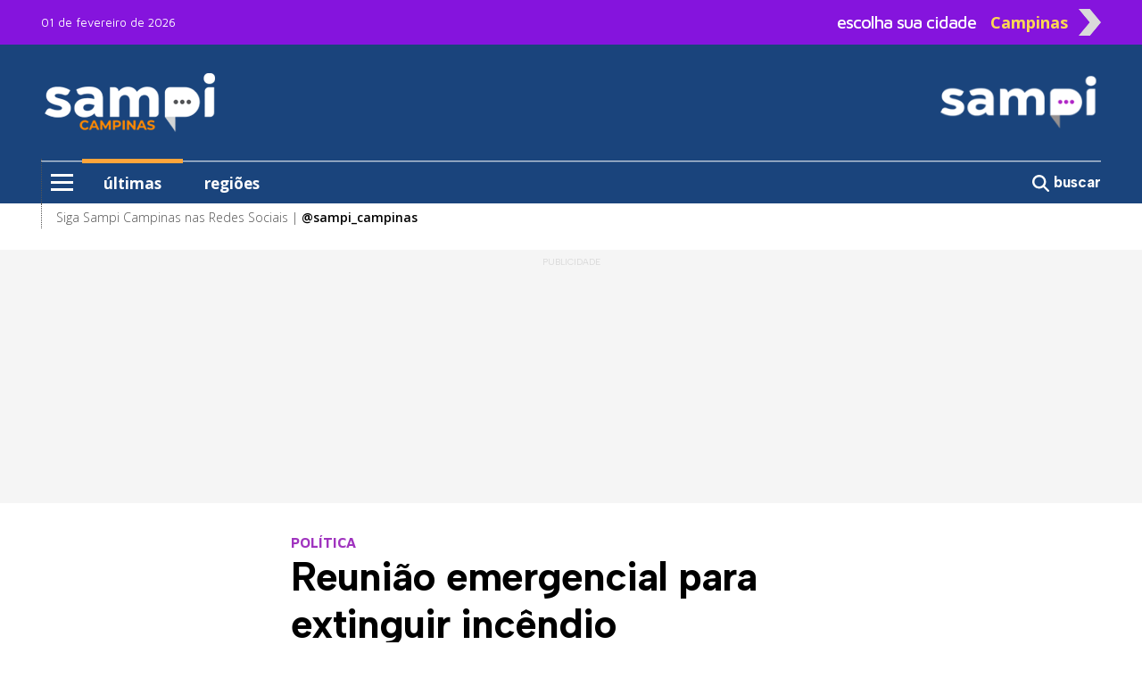

--- FILE ---
content_type: text/html; charset=utf-8
request_url: https://sampi.net.br/campinas/noticias/2817520/flavio-paradella/2024/02/reuniao-emergencial-para-extinguir-incendio
body_size: 12859
content:
<!DOCTYPE html>
<html lang="pt-br" class="h-100">

<head>

	<base href="https://sampi.net.br">
	<meta charset="utf-8">
	<meta http-equiv="X-UA-Compatible" content="IE=edge">
	<meta name='viewport' content='width=device-width, initial-scale=1, maximum-scale=1.0, user-scalable=0'>

	<title>Reunião emergencial para extinguir incêndio</title>

	<link rel="canonical" href="https://sampi.net.br/campinas/noticias/2817520/flavio-paradella/2024/02/reuniao-emergencial-para-extinguir-incendio" />
	
	<meta name="description" content="POLÍTICA:A rebelião dos vereadores do União Brasil na Câmara de Campinas teve um novo e tenso capítulo com uma reunião convocada às pressas. Leia a coluna de Flávio Paradella.">

	<!-- Facebook MetaTags -->
	<meta property="og:title" content="Sampi Campinas: Reunião emergencial para extinguir incêndio" />
	<meta property="og:description" content="POLÍTICA:A rebelião dos vereadores do União Brasil na Câmara de Campinas teve um novo e tenso capítulo com uma reunião convocada às pressas. Leia a coluna de Flávio Paradella.">
	<meta property="og:url" content="https://sampi.net.br/campinas/noticias/2817520/flavio-paradella/2024/02/reuniao-emergencial-para-extinguir-incendio" />
	<meta property="og:site_name" content="sampi" />
	<meta property="og:type" content="article" />
	<meta property="og:image" content="https://sampi.net.br/dir-arquivo-imagem/2024/02/d3f729eb375b0bc84be362c166ae146f.jpg" />
	<meta property="og:image:secure_url" content="https://sampi.net.br/dir-arquivo-imagem/2024/02/d3f729eb375b0bc84be362c166ae146f.jpg" />
	<meta property="og:locale" content="pt_BR">
	<meta property="fb:app_id" content="107142259640567" />
	<meta property="article:publisher" content="https://www.facebook.com/portalsampicampinas">
	<meta property="article:published_time" content="2024-02-24T12:36:28-03:00">
	<meta property="article:modified_time" content="2024-02-24T12:36:28-03:00">
	<link rel="image_src" href="https://sampi.net.br/dir-arquivo-imagem/2024/02/d3f729eb375b0bc84be362c166ae146f.jpg" />

	<meta name="twitter:card" content="summary_large_image">
	<meta name="twitter:title" content="Sampi Campinas: Reunião emergencial para extinguir incêndio">
	<meta name="twitter:description" content="POLÍTICA:A rebelião dos vereadores do União Brasil na Câmara de Campinas teve um novo e tenso capítulo com uma reunião convocada às pressas. Leia a coluna de Flávio Paradella.">
	<meta name="twitter:image" content="https://sampi.net.br/dir-arquivo-imagem/2024/02/d3f729eb375b0bc84be362c166ae146f.jpg">

			<link rel="amphtml" href="https://sampi.net.br/campinas/noticias/amp/2817520/flavio-paradella/2024/02/reuniao-emergencial-para-extinguir-incendio">
	
	<script type="application/ld+json">
		{
			"@context": "https://schema.org",
			"@type": "NewsArticle",
			"isAccessibleForFree": true,
			"inLanguage": "pt-BR",
			"articleSection": "Flávio Paradella",
			"headline": "Reunião emergencial para extinguir incêndio",
			"description": "POLÍTICA:A rebelião dos vereadores do União Brasil na Câmara de Campinas teve um novo e tenso capítulo com uma reunião convocada às pressas. Leia a coluna de Flávio Paradella.",
			 "image": ["https://sampi.net.br/dir-arquivo-imagem/2024/02/d3f729eb375b0bc84be362c166ae146f.jpg"],
			 "datePublished": "2024-02-24T12:36:28-03:00",
			"dateModified": "2024-02-24T12:36:28-03:00",
			"url": "https://sampi.net.br/campinas/noticias/2817520/flavio-paradella/2024/02/reuniao-emergencial-para-extinguir-incendio",
			"mainEntityOfPage": {
				"@type": "WebPage",
				"@id": "https://sampi.net.br/campinas/noticias/2817520/flavio-paradella/2024/02/reuniao-emergencial-para-extinguir-incendio"
			},
			"author": {
				"@type": "Person",
				"name": "Flávio Paradella",
				"url": "https://sampi.net.br/campinas"
			},
			"publisher": {
				"@type": "Organization",
				"@context": "https://schema.org",
				"@id": "https://sampi.net.br/campinas",
				"name": "Sampi Campinas",
				"url": "https://sampi.net.br/campinas",
				"logo": {
					"@type": "ImageObject",
					"url": "https://sampi.net.br/assets/img/logo_quadrado_6.jpg",
					"width": 230,
					"height": 95
				},
				"sameAs": [
					"https://www.facebook.com/portalsampicampinas",
					"https://x.com/sampi_noticias",
					"https://www.instagram.com/sampi_campinas"
				]
			}
		}
	</script>
	<script type="application/ld+json">
		{
			"@context": "https://schema.org",
			"@type": "BreadcrumbList",
			"itemListElement": [{
				"@type": "ListItem",
				"position": 1,
				"name": "Flávio Paradella",
				"item": "https://sampi.net.br/campinas/categoria/id/15730/flavio-paradella"
			}]
		}
	</script>

	<script src="https://www.google.com/recaptcha/api.js" async defer></script>

	<link href="https://sampi.net.br/dist/assets/css/app.c8150a22d97510b34f34ffbc83669490.css" rel="stylesheet"></link>

<link rel="shortcut icon" href="https://sampi.net.br/favicon.ico">
<link rel="apple-touch-icon" sizes="76x76" href="https://sampi.net.br/assets/img/apple-icon.png">


    <link rel="dns-prefetch" href="//sampi.net.br">
            <script data-cfasync="false" type="text/javascript">
            var w = window.top,
                d = w.document,
                s = d.createElement("script"),
                h = d.head ||
                d.getElementsByTagName("head")[0];
            s.src = "https://tags.denakop.com/10813/sampi.net.br.js";
            s.type = "text/javascript";
            s.async = true;
            s.setAttribute("data-cfasync", "false");
            h.appendChild(s);
        </script>
    

    <script async src="https://www.googletagmanager.com/gtag/js?id=G-JBT93T170L"></script>
    <script>
        window.dataLayer = window.dataLayer || [];

        function gtag() {
            dataLayer.push(arguments);
        }
        gtag('js', new Date());

        gtag('config', 'G-JBT93T170L');
    </script>

                <script async src="https://www.googletagmanager.com/gtag/js?id=G-L5ZL0FB8BV"></script>
            <script>
                window.dataLayer = window.dataLayer || [];

                function gtag() {
                    dataLayer.push(arguments);
                }
                gtag('js', new Date());

                gtag('config', 'G-L5ZL0FB8BV');
            </script>
        
    <script async id="ebx" src="//applets.ebxcdn.com/ebx.js"></script>

    <script async src="https://pagead2.googlesyndication.com/pagead/js/adsbygoogle.js?client=ca-pub-8844623983232912" crossorigin="anonymous"></script>

    <meta name="google-adsense-account" content="ca-pub-8844623983232912">

	
</head>

<body class="d-flex flex-column h-100">

	<div role="main" class="flex-shrink-0">
		<header class="menuFixo">
		<div class="topo">
		<div class="container">
			<div class="row align-items-center">
				<div class="col-24 text-start col-xl mt-1 mt-xl-0">
					<span class="datamenu ">01 de fevereiro de 2026</span>
				</div>
				<div class="col-xl-9 topinho position-relative" id="sidebarCollapseCidade">
					<div id="abrecidade" class="text-end d-none d-xl-flex">
						<span class="escolha me-3">escolha sua cidade</span>
						<span class="setaCidade text-center me-2">Campinas</span>
						<img src="https://sampi.net.br/assets/img/seta.png" class="setaD imgseta ms-1 rounded-0">
					</div>
					<div class="menu__cidade position-absolute d-none"> <label class="header__trigger_cidade"></label>
   <ul class="menu__editorials mb-0">
               <li class="menu-item">
            <a href="https://sampi.net.br/" title="Nacional">Nacional</a>
         </li>
               <li class="menu-item">
            <a href="https://sampi.net.br/aracatuba" title="Araçatuba">Araçatuba</a>
         </li>
               <li class="menu-item">
            <a href="https://sampi.net.br/bauru" title="Bauru">Bauru</a>
         </li>
               <li class="menu-item">
            <a href="https://sampi.net.br/campinas" title="Campinas">Campinas</a>
         </li>
               <li class="menu-item">
            <a href="https://sampi.net.br/franca" title="Franca">Franca</a>
         </li>
               <li class="menu-item">
            <a href="https://sampi.net.br/jundiai" title="Jundiaí">Jundiaí</a>
         </li>
               <li class="menu-item">
            <a href="https://sampi.net.br/piracicaba" title="Piracicaba">Piracicaba</a>
         </li>
               <li class="menu-item">
            <a href="https://sampi.net.br/ovale" title="São José dos Campos">São José dos Campos</a>
         </li>
         </ul>
</div>				</div>
			</div>
		</div>
	</div>
	<div class="back-azul">
		<div class="container">
			<div class="container position-relative px-0">
				<div class="row py-xl-4 logos justify-content-between">
					<div class="col-5 ps-3 text-center d-xl-none">
						<input type="checkbox" id="checkbox-menu">
						<label for="checkbox-menu" class="menu-icon mt-0" id="menu-icon">
							<span></span>
							<span></span>
							<span></span>
						</label>
					</div>
					<div class="col-1 col-xl-7 pt-2 pt-xl-0 text-start align-items-center position-xl-relative d-flex">
													<a href="https://sampi.net.br/campinas" class="d-none d-xl-flex">
								<img src="https://sampi.net.br/assets/img/Hlogo_6.png" alt="Sampi Campinas" class="rounded-0">
							</a>
												<div class="menu__encapsulators position-absolute d-none">
   <label for="checkbox-menu" class="header__trigger mt-0 d-flex d-xl-none"></label>
   <label for="checkbox-menu2" class="header__trigger2 mt-0 d-none d-xl-flex"></label>
   <ul class="menu__editorials mb-0">
      <li class="menu-item">
         <a href="https://sampi.net.br/campinas/categoria/ultimas" class="back-laranja" title="últimas">últimas</a>
      </li>
      <li class="menu-item">
         <a href="https://sampi.net.br/campinas/categoria/regioes" title="regiões">regiões</a>
      </li>
            <li class="menu-item has__submenu">
         <a class="submenu__link" href="#" title="editorias"> editorias </a>
         <ul class="submenu__itens position-absolute">
            <li> <a class="hide__submenu">editorias</a> </li>
                           <li><a href="https://sampi.net.br/campinas/categoria/id/13872/brasil-e-mundo">Brasil e Mundo</a></li>
                           <li><a href="https://sampi.net.br/campinas/categoria/id/13889/campinas">Campinas</a></li>
                           <li><a href="https://sampi.net.br/campinas/categoria/id/13876/celebs">Celebs</a></li>
                           <li><a href="https://sampi.net.br/campinas/categoria/id/15734/conteudo-de-marca">Conteúdo de Marca</a></li>
                           <li><a href="https://sampi.net.br/campinas/categoria/id/13935/esporte">Esporte</a></li>
                           <li><a href="https://sampi.net.br/campinas/categoria/id/15730/flavio-paradella">Flávio Paradella</a></li>
                           <li><a href="https://sampi.net.br/campinas/categoria/id/15738/guia-de-beneficios">Guia de Benefícios</a></li>
                           <li><a href="https://sampi.net.br/campinas/categoria/id/15741/olimpiadas">Olimpíadas</a></li>
                     </ul>
      </li>
               <li class="menu-item has__submenu">
            <a class="submenu__link" href="#" title="colunistas sampi">colunistas sampi</a>
            <ul class="submenu__itens position-absolute">
               <li> <a class="hide__submenu">colunistas sampi</a> </li>
                                 <li>
                     <a href="https://sampi.net.br/campinas/categoria/id/16129/anderson-farias">
                        Anderson Farias                     </a>
                  </li>
                                 <li>
                     <a href="https://sampi.net.br/campinas/categoria/id/16130/correa-neves">
                        Corrêa Neves Jr.                     </a>
                  </li>
                                 <li>
                     <a href="https://sampi.net.br/campinas/categoria/id/16128/guilherme-cortez">
                        Guilherme Cortez                     </a>
                  </li>
                                 <li>
                     <a href="https://sampi.net.br/campinas/categoria/id/16185/guilherme-del-bianco">
                        Guilherme Del Bianco                     </a>
                  </li>
                                 <li>
                     <a href="https://sampi.net.br/campinas/categoria/id/16127/guilherme-del-bianco-e-carlos-eduardo-silva-jr">
                        Guilherme Del Bianco e Carlos Eduardo Silva Jr.                     </a>
                  </li>
                                 <li>
                     <a href="https://sampi.net.br/campinas/categoria/id/16158/jose-antonio-parimoschi">
                        José Antonio Parimoschi                     </a>
                  </li>
                                 <li>
                     <a href="https://sampi.net.br/campinas/categoria/id/16125/jose-milagre">
                        José Milagre                     </a>
                  </li>
                                 <li>
                     <a href="https://sampi.net.br/campinas/categoria/id/16157/lucas-augusto-machado">
                        Lucas Augusto Machado                     </a>
                  </li>
                                 <li>
                     <a href="https://sampi.net.br/campinas/categoria/id/16134/luiz-fernando-machado">
                        Luiz Fernando Machado                     </a>
                  </li>
                                 <li>
                     <a href="https://sampi.net.br/campinas/categoria/id/16124/rafa-zimbaldi">
                        Rafa Zimbaldi                     </a>
                  </li>
                           </ul>
         </li>
                              <li class="menu-item has__submenu">
         <a class="submenu__link" href="#" title="variedades"> variedades </a>
         <ul class="submenu__itens position-absolute">
            <li> <a class="hide__submenu">variedades</a> </li>
                           <li><a href="https://sampi.net.br/campinas/categoria/id/16123/antonia-maria-zogaeb">Antônia Maria Zogaeb</a></li>
                           <li><a href="https://sampi.net.br/campinas/categoria/id/15730/flavio-paradella">Flávio Paradella</a></li>
                           <li><a href="https://sampi.net.br/campinas/categoria/id/14163/receitas-da-sonia">Receitas da Sônia</a></li>
                     </ul>
      </li>
                  <hr>
      <li class="menu-item2"><a href="https://sampi.net.br/campinas/sobre_a_sampi">Sobre a Sampi</a></li>
      <li class="menu-item2"><a href="https://sampi.net.br/campinas/termos_de_uso">Termos de uso</a></li>
      <li class="menu-item2"><a href="https://sampi.net.br/campinas/politica_de_privacidade">Política de Privacidade</a></li>
      <li class="menu-item2"><a href="https://sampi.net.br/campinas/faleconosco">Fale com a Sampi</a></li>
      <li class="menu-item2"><a href="https://sampi.net.br/campinas/curriculo">Envie seu Currículo</a></li>
   </ul>
</div>					</div>
					<div class="col px-0 text-center d-xl-none">
						<h1 class="logoDesk mb-0 pt-2">
							<a href="https://sampi.net.br/campinas">
								<img src="https://sampi.net.br/assets/img/Blogo_6.png" alt="Sampi Campinas" class="pt-1 rounded-0" width="70%">
								<br>
								Sampi Campinas							</a>
						</h1>
					</div>
					<div class="col-6 pt-1 text-end d-xl-none">
						<h5 class="pesquisa mb-0">
							<a onclick="Busca('campinas')">
								<svg xmlns="http://www.w3.org/2000/svg" viewBox="0 0 600 600" style="width: 26px; margin-top: -6px;">
									<path d="M416 208c0 45.9-14.9 88.3-40 122.7L502.6 457.4c12.5 12.5 12.5 32.8 0 45.3s-32.8 12.5-45.3 0L330.7 376c-34.4 25.2-76.8 40-122.7 40C93.1 416 0 322.9 0 208S93.1 0 208 0S416 93.1 416 208zM208 352a144 144 0 1 0 0-288 144 144 0 1 0 0 288z" fill="#ffffff" />
								</svg>
							</a>
						</h5>
					</div>
					<div class="col-7 ps-0 text-center logosampi d-xl-none" style="position: absolute; top: -27px; right: -10px;">
													<a href="https://sampi.net.br/campinas" class="h-100 d-flex align-items-center justify-content-start">
								<img src="https://sampi.net.br/assets/img/Blogo_4.png" width="100px" alt="Logo Sampi">
							</a>
											</div>
																<div class="col-xl-7 text-end d-none d-xl-flex">
							<a href="https://sampi.net.br/campinas">
								<img src="https://sampi.net.br/assets/img/HHlogo_4.png" alt="Logo Sampi" class="img-fluid rounded-0">
							</a>
						</div>
									</div>
			</div>
			<div class="container d-none d-xl-block">
				<div class="row bordamenu">
					<div class="col px-0">
						<div class="wrap_menu">
							<nav id="main-menu">
								<ul class="menu">
									<li class="menu-item">
										<input type="checkbox" id="checkbox-menu2">
										<label for="checkbox-menu2" class="menu-icon" id="menu-icon2">
											<span></span>
											<span></span>
											<span></span>
										</label>
									</li>
									<li class="menu-item borda-cima px-4 active">
										<a href="https://sampi.net.br/campinas/categoria/ultimas" class="back-laranja">últimas</a>
									</li>
									<li class="menu-item borda-cima px-4 ">
										<a href="https://sampi.net.br/campinas/categoria/regioes">regiões</a>
									</li>
																											</ul>
							</nav>
						</div>
					</div>
					<div class="col-3 px-0 text-end pt-1">
						<a onclick="Busca('campinas')" class="buscar border-0">
							<svg xmlns="http://www.w3.org/2000/svg" viewBox="0 0 512 512">
								<path d="M416 208c0 45.9-14.9 88.3-40 122.7L502.6 457.4c12.5 12.5 12.5 32.8 0 45.3s-32.8 12.5-45.3 0L330.7 376c-34.4 25.2-76.8 40-122.7 40C93.1 416 0 322.9 0 208S93.1 0 208 0S416 93.1 416 208zM208 352a144 144 0 1 0 0-288 144 144 0 1 0 0 288z" fill="#ffffff" />
							</svg>
							<strong>buscar</strong>
						</a>
					</div>
				</div>
			</div>
		</div>

	</div>
	<div class="container d-xl-none">
		<div class="row back-cinzinha text-end postion-relative" id="cidades">
			<span class="py-2 text-cinzaescuro" id="sidebarCollapseCidade1"><strong>escolha outra cidade</strong> <img src="https://sampi.net.br/assets/img/seta.png" alt="seta" class="seta" width="5%"></span>
		</div>
	</div>
	<div class="container back-branco d-none d-xl-block">
		<div class="container">
			<div class="row bordamenu2">
				<div class="col-24 pt-1">
					<span>Siga Sampi Campinas nas Redes Sociais | <a href="https://www.instagram.com/sampi_campinas" target="_blank"><strong>@sampi_campinas</strong></a> </span>
				</div>
			</div>
		</div>
	</div>

</header>
					<section class="mt-4 back-cinzinha Publicidade">
				<div class="container">
					<div class="row text-center justify-content-center">
						<div class="col publiescrito ad1">
							<div class="publi denakop-post-campinas-ad1"></div>
						</div>
					</div>
				</div>
			</section>
		
		<main class="mt-5">
			<article id="exibenoticia">
				<div class="container">
					<div class="row justify-content-center">
						<div class="col-24 col-xl-13">
							<div class="row">
								<span class="chapeu">POLÍTICA</span>
								<h1>Reunião emergencial para extinguir incêndio</h1>
							</div>
							<div class="row">
								<div class="col-24 col-xl-15">
									<div class="headline">
										<span>Por <strong>Flávio Paradella</strong> |</span>										<span>Especial para a Sampi Campinas</span><br>
										<time datetime="2024-02-24T12:36:28-03:00">24.02.2024 12h36</time>
										<span>| <strong>Tempo de leitura: 5 min</strong></span>
																													</div>
								</div>
								<div class="col-24 col-xl-9 compartilhar d-flex align-items-center justify-content-end mt-3 mt-xl-0">
									<a class="btn-compartilhamento btn-icon btn-facebook me-2 text-center hoverActive" href="http://facebook.com/sharer.php?u=https://sampi.net.br/campinas/noticias/2817520/flavio-paradella/2024/02/reuniao-emergencial-para-extinguir-incendio" title="Facebook" target="_blank">
										<svg xmlns="http://www.w3.org/2000/svg" viewBox="0 0 320 512">
											<path d="M80 299.3V512H196V299.3h86.5l18-97.8H196V166.9c0-51.7 20.3-71.5 72.7-71.5c16.3 0 29.4 .4 37 1.2V7.9C291.4 4 256.4 0 236.2 0C129.3 0 80 50.5 80 159.4v42.1H14v97.8H80z" fill="#ffffff" />
										</svg>
										<span class="d-none">Facebook</span>
									</a>
									<a class="btn-compartilhamento btn-icon btn-whatsapp me-2 text-center hoverActive" href="https://api.whatsapp.com/send?text=https://sampi.net.br/campinas/noticias/2817520/flavio-paradella/2024/02/reuniao-emergencial-para-extinguir-incendio" title="WhatsApp" target="_blank">
										<svg xmlns="http://www.w3.org/2000/svg" viewBox="0 0 448 512">
											<path d="M380.9 97.1C339 55.1 283.2 32 223.9 32c-122.4 0-222 99.6-222 222 0 39.1 10.2 77.3 29.6 111L0 480l117.7-30.9c32.4 17.7 68.9 27 106.1 27h.1c122.3 0 224.1-99.6 224.1-222 0-59.3-25.2-115-67.1-157zm-157 341.6c-33.2 0-65.7-8.9-94-25.7l-6.7-4-69.8 18.3L72 359.2l-4.4-7c-18.5-29.4-28.2-63.3-28.2-98.2 0-101.7 82.8-184.5 184.6-184.5 49.3 0 95.6 19.2 130.4 54.1 34.8 34.9 56.2 81.2 56.1 130.5 0 101.8-84.9 184.6-186.6 184.6zm101.2-138.2c-5.5-2.8-32.8-16.2-37.9-18-5.1-1.9-8.8-2.8-12.5 2.8-3.7 5.6-14.3 18-17.6 21.8-3.2 3.7-6.5 4.2-12 1.4-32.6-16.3-54-29.1-75.5-66-5.7-9.8 5.7-9.1 16.3-30.3 1.8-3.7 .9-6.9-.5-9.7-1.4-2.8-12.5-30.1-17.1-41.2-4.5-10.8-9.1-9.3-12.5-9.5-3.2-.2-6.9-.2-10.6-.2-3.7 0-9.7 1.4-14.8 6.9-5.1 5.6-19.4 19-19.4 46.3 0 27.3 19.9 53.7 22.6 57.4 2.8 3.7 39.1 59.7 94.8 83.8 35.2 15.2 49 16.5 66.6 13.9 10.7-1.6 32.8-13.4 37.4-26.4 4.6-13 4.6-24.1 3.2-26.4-1.3-2.5-5-3.9-10.5-6.6z" fill="#ffffff" />
										</svg>
										<span class="d-none">Whatsapp</span>
									</a>
									<a class="btn-compartilhamento btn-icon btn-twitter text-center hoverActive" href="http://twitter.com/share?url=https://sampi.net.br/campinas/noticias/2817520/flavio-paradella/2024/02/reuniao-emergencial-para-extinguir-incendio" title="Twitter" target="_blank">
										<svg xmlns="http://www.w3.org/2000/svg" viewBox="0 0 512 512">
											<path d="M389.2 48h70.6L305.6 224.2 487 464H345L233.7 318.6 106.5 464H35.8L200.7 275.5 26.8 48H172.4L272.9 180.9 389.2 48zM364.4 421.8h39.1L151.1 88h-42L364.4 421.8z" fill="#ffffff" />
										</svg>
										<span class="d-none">Twitter</span>
									</a>
								</div>
							</div>
						</div>
					</div>
											<div class="row mt-3">
							<aside class="col-xl d-none d-xl-flex position-xl-sticky" style="top: 32px;">
								<div class="col-24 publi denakop-post-campinas-ad2"></div>
							</aside>
							<div class="col-24 col-xl-13">
																	<figure class="capa">
																					<figcaption class="figure-caption text-end">
												<span>Divulgação/CMC</span>
											</figcaption>
																				<picture class="img-capa">
											<source srcset="https://sampi.net.br/dir-arquivo-imagem/2024/02/d3f729eb375b0bc84be362c166ae146f.jpg" media="(max-width: 850px)" type="image/jpg">
											<source srcset="https://sampi.net.br/dir-arquivo-imagem/2024/02/d3f729eb375b0bc84be362c166ae146f266.jpg" media="(max-width: 266px)" type="image/jpg">
											<source srcset="https://sampi.net.br/dir-arquivo-imagem/2024/02/d3f729eb375b0bc84be362c166ae146f134.jpg" media="(max-width: 134px)" type="image/jpg">
											<img src="https://sampi.net.br/dir-arquivo-imagem/2024/02/d3f729eb375b0bc84be362c166ae146f.jpg" alt="" width="850px" class="img-fluid">
										</picture>
										<figcaption class="figure-caption mt-2">
																					</figcaption>
									</figure>
																																	<div class="Publicidade back-cinzinha d-flex flex-column align-items-center publiescrito pt-2">
										<div class="col-24 publi denakop-post-campinas-ad4"></div>
									</div>
																<div class="texto0 mt-4">
																		<p>
	A rebeli&atilde;o dos vereadores do Uni&atilde;o Brasil na C&acirc;mara de Campinas teve um novo e tenso cap&iacute;tulo com uma reuni&atilde;o convocada &agrave;s pressas pelo prefeito em exerc&iacute;cio e secret&aacute;rio de rela&ccedil;&otilde;es institucionais, Wanderley de Almeida (PSB), o Wand&atilde;o. A c&uacute;pula do partido, que &eacute; base de apoio do Governo D&aacute;rio Saadi (Republicanos), foi chamada ao encontro para discutir as falas de Rodrigo da Farmadic, endossadas por Edison Ribeiro, na sess&atilde;o ordin&aacute;ria do legislativo na noite de quarta-feira.</p>
<p>
	Para quem n&atilde;o acompanhou, Rodrigo fez um feroz discurso ao longo de 15 minutos no qual criticou a falta de compromisso do prefeito D&aacute;rio Saadi em atender in&uacute;meras demandas, entre obras e melhorias, para a regi&atilde;o de atua&ccedil;&atilde;o do parlamentar, o Distrito do Ouro Verde. Rodrigo chegou a afirmar que n&atilde;o far&aacute; campanha pela reelei&ccedil;&atilde;o de D&aacute;rio e que o Uni&atilde;o Brasil poder&aacute; rever os caminhos pol&iacute;ticos eleitorais na conven&ccedil;&atilde;o deste ano. Edison Ribeiro, na mesma sess&atilde;o, endossou a reclama&ccedil;&atilde;o de Farmadic e pontuou a falta de conclus&atilde;o de obras na sua &aacute;rea, no caso o distrito do Campo Grande.</p>
<p>
	Nem &eacute; preciso citar que a rebeldia inesperada caiu como uma bomba no Quarto Andar. Wand&atilde;o, imbu&iacute;do da tarefa de costurar alian&ccedil;as desde a administra&ccedil;&atilde;o de Jonas Donizette, convocou quem comanda o Uni&atilde;o Brasil para uma conversa. Foram para reuni&atilde;o o presidente do diret&oacute;rio municipal Valter Greve e membros da executiva, como Andr&eacute; Ribeiro (filho de Edison Ribeiro) e o pr&oacute;prio Edison. Farmadic, o l&iacute;der rebelde, n&atilde;o esteve presente.</p>
								</div>
																	<div class="Publicidade back-cinzinha d-flex flex-column align-items-center publiescrito pt-2">
										<div class="col-24 publi denakop-post-campinas-ad5"></div>
									</div>
																<div class="texto1 mt-4">
									<p>
	A palavra usada nos bastidores do Pal&aacute;cio dos Jequitib&aacute;s foi: &ldquo;enquadrados&rdquo;. Wand&atilde;o lembrou que o Uni&atilde;o integra o governo com cargos e posi&ccedil;&otilde;es no alto escal&atilde;o. N&atilde;o que fosse preciso rememorar isso ao presidente da sigla, afinal Valter Greve ocupa a presid&ecirc;ncia da Ceasa-Campinas. Outro posto importante que est&aacute; com Uni&atilde;o Brasil &eacute; o de secret&aacute;rio de transportes, nas m&atilde;os de Fernando de Caires Barbosa, vice-presidente da sigla em Campinas. Por sinal, Rodrigo da Farmadic tamb&eacute;m desferiu violentos golpes na administra&ccedil;&atilde;o e gerenciamento dos transportes, gest&atilde;o que, como foi lembrado, &eacute; feita pelo pr&oacute;prio partido do vereador.</p>
<p>
	O saldo da reuni&atilde;o foi de uma pacifica&ccedil;&atilde;o for&ccedil;ada e uma das indica&ccedil;&otilde;es de que Rodrigo da Farmadic recebeu o recado foi o pr&oacute;prio ter apagado das redes sociais a publica&ccedil;&atilde;o que havia feito de um trecho do duro discurso de quarta-feira. No entender do Quarto Andar, o princ&iacute;pio de inc&ecirc;ndio foi extinto e a consequ&ecirc;ncia &eacute; um isolamento do parlamentar rebelde.</p>
<p>
	<strong>Ordem na casa<br />
	</strong>Houve at&eacute; um ato oficial para responder a rebeldia dos vereadores Rodrigo da Farmadic e Edison Ribeiro. Ap&oacute;s a reuni&atilde;o, o presidente do diret&oacute;rio municipal do Uni&atilde;o Brasil divulgou uma nota de esclarecimento.</p>
								</div>
							</div>
							<aside class="col-xl d-none d-xl-block">
								<section id="barra" class="mt-4 mt-xl-0">
									<div class="container px-0">
    <div class="row">
        <div class="col-24">
            <h5>mais lidas</h5>
        </div>
    </div>
    <div class="container px-3">
        <div class="row">
            <div class="col-5 col-xl-6" style="height: 5px; background-color: #FF881B;"></div>
            <div class="col-3 col-xl-4" style="height: 5px; margin-left: 5px; background-color: #8514DD;"></div>
            <div class="col" style="height: 1px; margin-top: 2px; background-color: #666;"></div>
        </div>
    </div>
            <div class="row mt-3 align-items-center">
            <a href="https://sampi.net.br/campinas/noticias/2958349/campinas/2026/01/bingo-de-fachada-no-centro-e-lacrado-pela-4-vez-em-campinas" class="hoverActive d-flex align-items-center justify-content-center">
                <div class="col-7 pe-0 d-flex align-items-center justify-content-center">
                    <span class="d-flex align-items-center justify-content-center">1</span>
                </div>
                <div class="col-17">
                    <h3 class="mb-0 ps-3">Bingo de fachada no Centro é lacrado pela 4ª vez em Campinas</h3>
                </div>
            </a>
        </div>
        <hr>
            <div class="row mt-3 align-items-center">
            <a href="https://sampi.net.br/campinas/noticias/2958220/campinas/2026/01/ex-mata-mulher-na-frente-do-filho-de-3-anos-e-foge-com-a-crianca" class="hoverActive d-flex align-items-center justify-content-center">
                <div class="col-7 pe-0 d-flex align-items-center justify-content-center">
                    <span class="d-flex align-items-center justify-content-center">2</span>
                </div>
                <div class="col-17">
                    <h3 class="mb-0 ps-3">Ex mata mulher na frente do filho de 3 anos e foge com a criança</h3>
                </div>
            </a>
        </div>
        <hr>
            <div class="row mt-3 align-items-center">
            <a href="https://sampi.net.br/campinas/noticias/2958209/campinas/2026/01/campinas-registra-389-mm-de-chuva-e-segue-em-alerta" class="hoverActive d-flex align-items-center justify-content-center">
                <div class="col-7 pe-0 d-flex align-items-center justify-content-center">
                    <span class="d-flex align-items-center justify-content-center">3</span>
                </div>
                <div class="col-17">
                    <h3 class="mb-0 ps-3">Campinas registra 38,9 mm de chuva e segue em alerta</h3>
                </div>
            </a>
        </div>
        <hr>
            <div class="row mt-3 align-items-center">
            <a href="https://sampi.net.br/campinas/noticias/2958186/campinas/2026/01/medico-e-preso-apos-matar-cachorro-com-tiro-em-barao-geraldo" class="hoverActive d-flex align-items-center justify-content-center">
                <div class="col-7 pe-0 d-flex align-items-center justify-content-center">
                    <span class="d-flex align-items-center justify-content-center">4</span>
                </div>
                <div class="col-17">
                    <h3 class="mb-0 ps-3">Médico é preso após matar cachorro com tiro em Barão Geraldo</h3>
                </div>
            </a>
        </div>
        <hr>
            <div class="row mt-3 align-items-center">
            <a href="https://sampi.net.br/campinas/noticias/2958221/campinas/2026/01/chuva-acima-do-limite-leva-ao-fechamento-do-bosque-do-valenca" class="hoverActive d-flex align-items-center justify-content-center">
                <div class="col-7 pe-0 d-flex align-items-center justify-content-center">
                    <span class="d-flex align-items-center justify-content-center">5</span>
                </div>
                <div class="col-17">
                    <h3 class="mb-0 ps-3">Chuva acima do limite leva ao fechamento do Bosque do Valença</h3>
                </div>
            </a>
        </div>
        <hr>
    </div>									<div class="col-24 publi denakop-post-campinas-ad3"></div>
								</section>
							</aside>
						</div>
									</div>
																						<section class="my-4 back-cinzinha Publicidade">
								<div class="container">
									<div class="row text-center justify-content-center">
										<div class="col publiescrito">
											<div class="publi denakop-post-campinas-ad6"></div>
										</div>
									</div>
								</div>
							</section>
												<div class="container">
							<div class="row">
								<aside class="col-xl">
									<!--  -->
								</aside>
								<div class="texto2 col-24 col-xl-13">
									<p>
	Valter Greve, que comanda o partido em Campinas, assinou o comunicado que diz que &ldquo;a fala dos vereadores a respeito da Administra&ccedil;&atilde;o Municipal, trata-se de posi&ccedil;&atilde;o pessoal e n&atilde;o representa a posi&ccedil;&atilde;o do Partido Uni&atilde;o Brasil de Campinas. O Partido Uni&atilde;o Brasil de Campinas faz parte da base de apoio da atual Administra&ccedil;&atilde;o Municipal&rdquo;.</p>
<p>
	Vale lembrar mais uma vez que al&eacute;m chefiar o Uni&atilde;o Brasil, Valter Greve &eacute; presidente da Ceasa-Campinas.</p>
<p>
	<strong>Consequ&ecirc;ncias<br />
	</strong>A situa&ccedil;&atilde;o, mesmo apaziguada, traz embara&ccedil;os ao governo D&aacute;rio, sobretudo porque estamos em um ano eleitoral e o prefeito &eacute; candidato &agrave; reelei&ccedil;&atilde;o. Lembrando que este n&atilde;o foi um ato isolado; no ano passado, vereadores da base, inclusive os mais experientes, externaram uma enorme indigna&ccedil;&atilde;o pela falta de uso das verbas destinadas por emendas impositivas, aquelas que d&atilde;o poder de execu&ccedil;&atilde;o ao parlamentar.</p>
					</div>
					<aside class="col-xl">
						<!--  -->
					</aside>
				</div>
			</div>
			<section class="my-4 back-cinzinha Publicidade">
				<div class="container">
					<div class="row text-center justify-content-center">
						<div class="col publiescrito">
							<div class="publi denakop-post-campinas-ad8"></div> 
						</div>
					</div>
				</div>
			</section>
			<div class="container">
				<div class="row">
					<aside class="col-xl">
						<!--  -->
					</aside>
					<div class="texto2 col-24 col-xl-13">
			
<p>
	Outro ponto a ser destacado &eacute; que Rodrigo da Farmadic n&atilde;o foi o &uacute;nico da base a se rebelar. Otto Alejandro, vereador do PL, partido que entrou no governo no ano passado, tamb&eacute;m fez um discurso duro contra a administra&ccedil;&atilde;o municipal. Durante sua fala, ele chegou a pedir para que &ldquo;o prefeito ordenasse que o secret&aacute;rio de sa&uacute;de tirasse a bunda da cadeira&rdquo;, enquanto elencava a situa&ccedil;&atilde;o ca&oacute;tica do Hospital Ouro Verde.</p>
<p>
	<strong>A fome dos rivais<br />
	</strong>De &ldquo;caso isolado&rdquo; a &ldquo;caso isolado&rdquo;, a percep&ccedil;&atilde;o &eacute; que o governo D&aacute;rio n&atilde;o possui organicamente a convic&ccedil;&atilde;o de agentes pol&iacute;ticos da pr&oacute;pria base na C&acirc;mara de Campinas. O engajamento, quando acontece, &eacute; fruto de impulsionamento.</p>
<p>
	E a oposi&ccedil;&atilde;o observa. Afinal, quando a pr&oacute;pria base destro&ccedil;a as a&ccedil;&otilde;es do governo, &eacute; oferecido um prato cheio para os famintos advers&aacute;rios, mais precisamente Rafa Zimbaldi (Cidadania) e Pedro Tourinho (PT).</p>
					</div>
					<aside class="col-xl">
						<!--  -->
					</aside>
				</div>
			</div>
			<section class="my-4 back-cinzinha Publicidade">
				<div class="container">
					<div class="row text-center justify-content-center">
						<div class="col publiescrito">
							<div class="publi denakop-post-campinas-ad9"></div> 
						</div>
					</div>
				</div>
			</section>
			<div class="container">
				<div class="row">
					<aside class="col-xl">
						<!--  -->
					</aside>
					<div class="texto2 col-24 col-xl-13">
			
<p>
	<strong>Vereadores no ato de Bolsonaro</strong></p>
<p>
	Ao menos quatros vereadores da C&acirc;mara de Campinas confirmaram presen&ccedil;a no ato convocado para a Avenida Paulista, em S&atilde;o Paulo, pelo ex-presidente Jair Bolsonaro.</p>
<p>
	Nelson Hossri (PSD), Marcelo Silva (PSD), Major Jaime (PP) e Paulo Gaspar (Novo) afirmaram em postagens nas redes sociais que estar&atilde;o na manifesta&ccedil;&atilde;o marcada para este domingo.</p>
					</div>
					<aside class="col-xl">
						<!--  -->
					</aside>
				</div>
			</div>
			<section class="my-4 back-cinzinha Publicidade">
				<div class="container">
					<div class="row text-center justify-content-center">
						<div class="col publiescrito">
							<div class="publi denakop-post-campinas-ad10"></div> 
						</div>
					</div>
				</div>
			</section>
			<div class="container">
				<div class="row">
					<aside class="col-xl">
						<!--  -->
					</aside>
					<div class="texto2 col-24 col-xl-13">
			
<p>
	<strong>De volta<br />
	</strong>Uma decis&atilde;o do Tribunal de Justi&ccedil;a de S&atilde;o Paulo (TJ-SP) determinou que a vereadora Chris PC (MDB), cujo mandato foi cassado no ano passado, volte ao cargo na C&acirc;mara de Vinhedo (SP). O entendimento da Justi&ccedil;a foi de que o processo que resultou na cassa&ccedil;&atilde;o, por quebra de decoro parlamentar, &eacute; considerado ilegal.</p>
<p>
	A cassa&ccedil;&atilde;o do mandato da vereadora ocorreu ap&oacute;s a abertura de uma Comiss&atilde;o Processante, que investigou den&uacute;ncias relacionadas a manifesta&ccedil;&otilde;es feitas por Chris PC durante sess&otilde;es plen&aacute;rias, contra outros parlamentares e contra o prefeito.</p>
<p>
	A C&acirc;mara de Vinhedo est&aacute; avaliando os procedimentos a serem adotados em decorr&ecirc;ncia da decis&atilde;o judicial.</p>
					</div>
					<aside class="col-xl">
						<!--  -->
					</aside>
				</div>
			</div>
			<section class="my-4 back-cinzinha Publicidade">
				<div class="container">
					<div class="row text-center justify-content-center">
						<div class="col publiescrito">
							<div class="publi denakop-post-campinas-ad11"></div> 
						</div>
					</div>
				</div>
			</section>
			<div class="container">
				<div class="row">
					<aside class="col-xl">
						<!--  -->
					</aside>
					<div class="texto2 col-24 col-xl-13">
			
<p>
	&ndash;</p>
<p>
	<strong>Fl&aacute;vio Paradella</strong> &eacute; jornalista, radialista e podcaster. Sua coluna &eacute; publicada na Sampi Campinas aos s&aacute;bados pela manh&atilde;, com atualiza&ccedil;&otilde;es &agrave;s ter&ccedil;as e quintas-feiras. &Eacute; veiculada tamb&eacute;m pelo jornal OVALE Gazeta da RM Campinas, aos s&aacute;bados. E-mail para contato com o colunista: paradella@sampi.net.</p>
								</div>
								<aside class="col-xl">
									<!--  -->
								</aside>
							</div>
						</div>
																																	
<section id="comentarios" class="pt-3 mt-4">
    <div class="container">
        <div class="row">
            <div class="col-24 mt-3 mt-xl-0">
                <h3 class="mb-0">Comentários</h3>
            </div>
        </div>
        <div class="container mt-1">
   <div class="row">
      <div class="col-4 col-xl-2" style="height: 5px; background-color: #A034BF;"></div>
      <div class="col-2 col-xl-1" style="height: 5px; margin-left: 5px; background-color: #000000;"></div>
      <div class="col" style="height: 1px; margin-top: 2px; background-color: #999;"></div>
   </div>
</div>        <div class="row">
            <div class="col-24">
                <h4 class="mt-2">1 Comentários</h4>

                <form class="formComentario mt-3">
                    <div class="row gx-3">
                        <div class="col-24 form-group">
                            <input type="text" name="Nome" id="Nome" class="form-control mb-2" placeholder="Nome" maxlength="255" required>
                        </div>
                        <div class="col-24 col-xl-5 form-group">
                            <input type="text" name="Telefone" id="Telefone" class="form-control mb-2 mask-telefone" placeholder="Telefone">
                        </div>
                        <div class="col-24 col-xl-19 form-group">
                            <input type="email" name="Email" id="Email" class="form-control mb-2" placeholder="E-mail">
                        </div>
                        <div class="col-24 form-group">
                            <textarea name="Comentario" class="form-control mb-2" rows="5" placeholder="Escreva seu comentário" required></textarea>
                        </div>
                        <div class="col-24 text-end">
                            <div class="g-recaptcha mb-2 d-flex flex-row-reverse" data-sitekey="6Lc-5HYlAAAAAAP2xQ_fqmx_Ivu8Hsl2LVWtDUtC"></div>
                            <button type="submit" id="enviar" class="btn btn-rosa px-4"><strong>Enviar</strong></button>
                        </div>
                        <input type="hidden" name="IDNoticia" value="2817520">
                        <input type="hidden" name="trosnd" value="6">
                    </div>
                </form>

                                    <div class="comments-container">
                        <ul id="comments-list" class="comments-list p-0">
                                                            <li>
                                    <div class="comment-main-level">
                                        <div class="comment-avatar">
                                                                                            <img src="https://sampi.net.br/assets/img/comment_avatar.png" alt="">
                                                                                    </div>
                                        <div class="comment-box">
                                            <div class="comment-head d-flex align-items-center justify-content-start">
                                                                                                    <span class="comment-name mb-0">Alfredo Abud Neto</span>
                                                                                                <span class="comment-time">24/02/2024</span>
                                            </div>
                                            <div class="comment-content">Parabéns pela reportagem, que expressa de forma clara o momento crítico e que pode definir o destino político do município, nas próximas eleições. Aguardemos os próximos lances no tabuleiro da política de Campinas.</div>
                                        </div>
                                    </div>
                                                                    </li>
                                                    </ul>
                    </div>
                            </div>
        </div>
    </div>
</section>							</article>
		</main>
					<section class="my-4 back-cinzinha Publicidade cont0">
				<div class="container">
					<div class="row text-center justify-content-center">
						<div class="col publiescrito">
							<div class="publi denakop-post-campinas-ad7"></div>
						</div>
					</div>
				</div>
			</section>
			</div>

	<footer class="mt-7">
	<section class="footerCima back-rosa py-6">
		<div class="container">
			<div class="row">
				<div class="col-24 col-xl-5 px-5 ps-xl-4 pe-xl-6 borderFooter text-xl-end order-1">
					<a href="https://sampi.net.br/campinas">
						<img class="w-50 rounded-0 d-flex d-xl-none" src="https://sampi.net.br/assets/img/Hlogo_6.png" alt="Sampi Campinas">
						<img class="w-100 rounded-0 d-none d-xl-flex" src="https://sampi.net.br/assets/img/Flogo_6.png" alt="Sampi Campinas">
					</a>
					<p class="mb-0 mt-2">Sampi Campinas integra a maior rede de notícias do interior.</p>
					<a href="https://sampi.net.br">
						<img src="https://sampi.net.br/assets/img/sampi_new.png" alt="Logo Sampi" class="img-fluid mt-5 mt-xl-3 rounded-0 w-25 w-xl-75">
					</a>
					<br>
					<p class="mt-1">Notícias que importam onde você estiver</p>
				</div>
				<hr class="dot mx-auto d-xl-none my-4 order-2 w-100 rounded-0">
				<div class="col-xl-4 px-5 px-lg-3 pt-3 order-5 order-xl-3 redesSociais">
					<h6>Siga o <a href="https://www.instagram.com/sampi_campinas" target="_blank">@sampi_campinas</a> nas redes sociais:</h6>
					<a href="https://www.facebook.com/portalsampicampinas" target="_blank">
						<img class="me-2 me-xl-1 rounded-0" src="https://sampi.net.br/assets/img/face.png" alt="Logo Facebook">
					</a>
					<a href="https://www.instagram.com/sampi_campinas" target="_blank">
						<img class="me-2 me-xl-1 rounded-0" src="https://sampi.net.br/assets/img/insta.png" alt="Logo Instagram">
					</a>
														</div>
				<div class="col-xl-4 px-5 px-xl-0 pt-0 pt-xl-3 order-3 order-xl-4">
					<h6><strong>CATEGORIAS</strong></h6>
											<p class="mb-1">Conteúdo de Marca</p>
											<p class="mb-1">Campinas</p>
											<p class="mb-1">Celebs</p>
											<p class="mb-1">Brasil e Mundo</p>
											<p class="mb-1">Horóscopo / João Bidu</p>
											<p class="mb-1">Colunistas Sampi</p>
									</div>
				<div class="col-xl-5 px-5 px-xl-3 order-4 order-xl-5 categoriasFooter">
											<p class="mb-1">Esportes</p>
											<p class="mb-1">Flávio Paradella</p>
											<p class="mb-1">Antonia Maria Zogaeb</p>
											<p class="mb-1">Giro Sampi</p>
											<p class="mb-1">Receitas da Sônia</p>
											<p class="mb-1">Mais Lidas</p>
									</div>
				<hr class="soli order-last mt-4 mb-3 d-xl-none">
				<div class="col-xl-6 px-5 px-xl-3 pt-0 pt-xl-2 order-last">
					<h6 class="mb-0 d-none d-xl-block">Visite as cidades <img src="https://sampi.net.br/assets/img/sampi_new.png" alt="Logo Sampi" width="45%" class="rounded-0"></h6>
					<h6 class="mb-0 d-block d-xl-none">Visite as cidades <img src="https://sampi.net.br/assets/img/sampi_new.png" alt="Logo Sampi" width="30%" class="rounded-0"></h6>
												<p class="mb-1" style="margin-top: 10px;">
								<strong>
									<a class="text-laranja" href="https://sampi.net.br/aracatuba">
										Araçatuba									</a>
								</strong>
							</p>
												<p class="mb-1" style="margin-top: 10px;">
								<strong>
									<a class="text-laranja" href="https://sampi.net.br/bauru">
										Bauru									</a>
								</strong>
							</p>
												<p class="mb-1" style="margin-top: 10px;">
								<strong>
									<a class="text-laranja" href="https://sampi.net.br/campinas">
										Campinas									</a>
								</strong>
							</p>
												<p class="mb-1" style="margin-top: 10px;">
								<strong>
									<a class="text-laranja" href="https://sampi.net.br/franca">
										Franca									</a>
								</strong>
							</p>
												<p class="mb-1" style="margin-top: 10px;">
								<strong>
									<a class="text-laranja" href="https://sampi.net.br/jundiai">
										Jundiaí									</a>
								</strong>
							</p>
												<p class="mb-1" style="margin-top: 10px;">
								<strong>
									<a class="text-laranja" href="https://sampi.net.br/piracicaba">
										Piracicaba									</a>
								</strong>
							</p>
												<p class="mb-1" style="margin-top: 10px;">
								<strong>
									<a class="text-laranja" href="https://sampi.net.br/ovale">
										São José dos Campos									</a>
								</strong>
							</p>
									</div>
			</div>
		</div>
	</section>
	<section class="footerBaixo back-preto py-4">
		<div class="container">
			<div class="row">
				<div class="col px-5 d-flex flex-column flex-xl-row justify-content-xl-around">
					<a href="https://sampi.net.br/campinas/sobre_a_sampi" class="mb-2">Sobre a Sampi</a>
					<a href="https://sampi.net.br/campinas/termos_de_uso" class="mb-2">Termos de uso</a>
					<a href="https://sampi.net.br/campinas/politica_de_privacidade" class="mb-2">Política de Privacidade</a>
					<a href="https://sampi.net.br/campinas/faleconosco" class="mb-2">Fale com a Sampi</a>
					<a href="https://sampi.net.br/campinas/curriculo" class="mb-2">Envie seu Currículo</a>
				</div>
			</div>
		</div>
	</section>
</footer>


<script src="https://sampi.net.br/dist/assets/js/app.c8150a22d97510b34f34ffbc83669490.js"></script>


<script>
	CookieConsent.run({
		cookie: {
			name: 'lgpdConsent_v2'
		},
		guiOptions: {
			consentModal: {
				layout: "cloud inline",
				position: "bottom right",
				equalWeightButtons: false,
				flipButtons: false
			},
			preferencesModal: {
				layout: "box",
				position: "right",
				equalWeightButtons: false,
				flipButtons: false
			}
		},
		categories: {
			necessary: {
				enabled: true,
				readOnly: true
			},
			functionality: {
				enabled: true
			},
			analytics: {
				enabled: true
			},
			marketing: {
				enabled: true
			}
		},
		language: {
			default: "pt",
			autoDetect: "browser",
			translations: {
				pt: {
					consentModal: {
						title: 'Controle sua privacidade',
						description: 'A <span style="color:#711427"><b>SAMPI</b></span> utiliza cookies essenciais e tecnologias semelhantes para melhorar a sua experiência, de acordo com a nossa <a href="https://sampi.net.br/campinas/politica_de_privacidade">Política de Privacidade</a> e, ao continuar navegando, você concorda com estas condições.',
						acceptAllBtn: 'Aceitar',
						showPreferencesBtn: 'Minhas opções',
						footer: '<a href="https://sampi.net.br/campinas/politica_de_privacidade">Política de Privacidade</a>\n<a href="https://sampi.net.br/campinas/termos_de_uso">Termo de Uso</a>'
					},
					preferencesModal: {
						title: 'Quem pode usar seus cookies?',
						acceptAllBtn: 'Aceitar',
						acceptNecessaryBtn: 'Rejeitar',
						savePreferencesBtn: 'Salvar opções',
						closeIconLabel: 'Fechar',
						serviceCounterLabel: 'Serviços|Serviços',
						sections: [{
								title: 'Uso de cookies',
								description: 'A <span style="color:#711427"><b>SAMPI</b></span> utiliza cookies essenciais e tecnologias semelhantes para melhorar a sua experiência, de acordo com a nossa <a href="https://sampi.net.br/campinas/politica_de_privacidade">Política de Privacidade</a> e, ao continuar navegando, você concorda com estas condições.'
							},
							{
								title: 'Cookies Necessários <span class="pm__badge">Sempre Ativo</span>',
								description: 'Os cookies necessários são essenciais para o funcionamento do site, sem eles o site não funcionaria corretamente. (por exemplo, segurança, legislação)',
								linkedCategory: 'necessary'
							},
							{
								title: 'Cookies de Funcionalidade',
								description: 'Os cookies de funcionalidade ajustam o site a serviços de terceiros, como links para seu perfil em redes sociais, comentários, chatbots, etc.',
								linkedCategory: 'functionality'
							},
							{
								title: 'Cookies de Estatisticas',
								description: 'Os cookies de estatísticas, ou análises, traduzem as interações dos visitantes em relatórios detalhados de comportamento, de maneira anônima.',
								linkedCategory: 'analytics'
							},
							{
								title: 'Cookies de Marketing',
								description: 'Os cookies de marketing ou publicidade rastreiam a navegação dos visitantes e coletam dados para que a empresa possa fornecer anúncios mais relevantes de acordo com tal comportamento.',
								linkedCategory: 'marketing'
							}
						]
					}
				}
			}
		},
		onStatusChange: function(status) {
			if (status.categories.analytics) {
				var script = document.createElement('script');
				script.async = true;
				script.src = "https://www.googletagmanager.com/gtag/js?id=G-JBT93T170L";
				document.head.appendChild(script);

				window.dataLayer = window.dataLayer || [];

				function gtag() {
					dataLayer.push(arguments);
				}
				gtag('js', new Date());
				gtag('config', 'G-JBT93T170L');
			}
		}
	});
</script>

	<script>
		$(document).ready(function() {

			
			$.post('https://sampi.net.br/assets/ajax/noticia.php?option=acesso', {
				IDNoticia: 2817520			});

			$('.formComentario').submit(function(event) {
				event.preventDefault();
				if (grecaptcha.getResponse() != "") {
					$('.formComentario').find('#enviar').val('Enviando...').attr('disabled', '');
					$.post('https://sampi.net.br/assets/ajax/noticia.php?option=insertComentario', $('.formComentario').serialize())
						.done(function(response) {
							if (response == 'ok') {
								Swal.fire("Comentário enviado", "Em breve, seu comentário será analisado", 'success');
								$('.formComentario').find('input').val('');
								$('.formComentario').find('textarea').val('');
								$('.formComentario').find('#enviar').val('Enviar').removeAttr('disabled', '');
							} else {
								$('.formComentario').find('#enviar').val('Enviar').removeAttr('disabled', '');
								Swal.fire("Atenção", "Tente novamente mais tarde", "warning");
							}
						});
				} else {
					Swal.fire("Atenção", "Por favor, complete o desafio de segurança para enviar o formulário.", 'warning');
				}
			});
		});
	</script>


</body>

</html>

--- FILE ---
content_type: text/html; charset=utf-8
request_url: https://www.google.com/recaptcha/api2/anchor?ar=1&k=6Lc-5HYlAAAAAAP2xQ_fqmx_Ivu8Hsl2LVWtDUtC&co=aHR0cHM6Ly9zYW1waS5uZXQuYnI6NDQz&hl=en&v=N67nZn4AqZkNcbeMu4prBgzg&size=normal&anchor-ms=20000&execute-ms=30000&cb=x7d0rauj4jpu
body_size: 49438
content:
<!DOCTYPE HTML><html dir="ltr" lang="en"><head><meta http-equiv="Content-Type" content="text/html; charset=UTF-8">
<meta http-equiv="X-UA-Compatible" content="IE=edge">
<title>reCAPTCHA</title>
<style type="text/css">
/* cyrillic-ext */
@font-face {
  font-family: 'Roboto';
  font-style: normal;
  font-weight: 400;
  font-stretch: 100%;
  src: url(//fonts.gstatic.com/s/roboto/v48/KFO7CnqEu92Fr1ME7kSn66aGLdTylUAMa3GUBHMdazTgWw.woff2) format('woff2');
  unicode-range: U+0460-052F, U+1C80-1C8A, U+20B4, U+2DE0-2DFF, U+A640-A69F, U+FE2E-FE2F;
}
/* cyrillic */
@font-face {
  font-family: 'Roboto';
  font-style: normal;
  font-weight: 400;
  font-stretch: 100%;
  src: url(//fonts.gstatic.com/s/roboto/v48/KFO7CnqEu92Fr1ME7kSn66aGLdTylUAMa3iUBHMdazTgWw.woff2) format('woff2');
  unicode-range: U+0301, U+0400-045F, U+0490-0491, U+04B0-04B1, U+2116;
}
/* greek-ext */
@font-face {
  font-family: 'Roboto';
  font-style: normal;
  font-weight: 400;
  font-stretch: 100%;
  src: url(//fonts.gstatic.com/s/roboto/v48/KFO7CnqEu92Fr1ME7kSn66aGLdTylUAMa3CUBHMdazTgWw.woff2) format('woff2');
  unicode-range: U+1F00-1FFF;
}
/* greek */
@font-face {
  font-family: 'Roboto';
  font-style: normal;
  font-weight: 400;
  font-stretch: 100%;
  src: url(//fonts.gstatic.com/s/roboto/v48/KFO7CnqEu92Fr1ME7kSn66aGLdTylUAMa3-UBHMdazTgWw.woff2) format('woff2');
  unicode-range: U+0370-0377, U+037A-037F, U+0384-038A, U+038C, U+038E-03A1, U+03A3-03FF;
}
/* math */
@font-face {
  font-family: 'Roboto';
  font-style: normal;
  font-weight: 400;
  font-stretch: 100%;
  src: url(//fonts.gstatic.com/s/roboto/v48/KFO7CnqEu92Fr1ME7kSn66aGLdTylUAMawCUBHMdazTgWw.woff2) format('woff2');
  unicode-range: U+0302-0303, U+0305, U+0307-0308, U+0310, U+0312, U+0315, U+031A, U+0326-0327, U+032C, U+032F-0330, U+0332-0333, U+0338, U+033A, U+0346, U+034D, U+0391-03A1, U+03A3-03A9, U+03B1-03C9, U+03D1, U+03D5-03D6, U+03F0-03F1, U+03F4-03F5, U+2016-2017, U+2034-2038, U+203C, U+2040, U+2043, U+2047, U+2050, U+2057, U+205F, U+2070-2071, U+2074-208E, U+2090-209C, U+20D0-20DC, U+20E1, U+20E5-20EF, U+2100-2112, U+2114-2115, U+2117-2121, U+2123-214F, U+2190, U+2192, U+2194-21AE, U+21B0-21E5, U+21F1-21F2, U+21F4-2211, U+2213-2214, U+2216-22FF, U+2308-230B, U+2310, U+2319, U+231C-2321, U+2336-237A, U+237C, U+2395, U+239B-23B7, U+23D0, U+23DC-23E1, U+2474-2475, U+25AF, U+25B3, U+25B7, U+25BD, U+25C1, U+25CA, U+25CC, U+25FB, U+266D-266F, U+27C0-27FF, U+2900-2AFF, U+2B0E-2B11, U+2B30-2B4C, U+2BFE, U+3030, U+FF5B, U+FF5D, U+1D400-1D7FF, U+1EE00-1EEFF;
}
/* symbols */
@font-face {
  font-family: 'Roboto';
  font-style: normal;
  font-weight: 400;
  font-stretch: 100%;
  src: url(//fonts.gstatic.com/s/roboto/v48/KFO7CnqEu92Fr1ME7kSn66aGLdTylUAMaxKUBHMdazTgWw.woff2) format('woff2');
  unicode-range: U+0001-000C, U+000E-001F, U+007F-009F, U+20DD-20E0, U+20E2-20E4, U+2150-218F, U+2190, U+2192, U+2194-2199, U+21AF, U+21E6-21F0, U+21F3, U+2218-2219, U+2299, U+22C4-22C6, U+2300-243F, U+2440-244A, U+2460-24FF, U+25A0-27BF, U+2800-28FF, U+2921-2922, U+2981, U+29BF, U+29EB, U+2B00-2BFF, U+4DC0-4DFF, U+FFF9-FFFB, U+10140-1018E, U+10190-1019C, U+101A0, U+101D0-101FD, U+102E0-102FB, U+10E60-10E7E, U+1D2C0-1D2D3, U+1D2E0-1D37F, U+1F000-1F0FF, U+1F100-1F1AD, U+1F1E6-1F1FF, U+1F30D-1F30F, U+1F315, U+1F31C, U+1F31E, U+1F320-1F32C, U+1F336, U+1F378, U+1F37D, U+1F382, U+1F393-1F39F, U+1F3A7-1F3A8, U+1F3AC-1F3AF, U+1F3C2, U+1F3C4-1F3C6, U+1F3CA-1F3CE, U+1F3D4-1F3E0, U+1F3ED, U+1F3F1-1F3F3, U+1F3F5-1F3F7, U+1F408, U+1F415, U+1F41F, U+1F426, U+1F43F, U+1F441-1F442, U+1F444, U+1F446-1F449, U+1F44C-1F44E, U+1F453, U+1F46A, U+1F47D, U+1F4A3, U+1F4B0, U+1F4B3, U+1F4B9, U+1F4BB, U+1F4BF, U+1F4C8-1F4CB, U+1F4D6, U+1F4DA, U+1F4DF, U+1F4E3-1F4E6, U+1F4EA-1F4ED, U+1F4F7, U+1F4F9-1F4FB, U+1F4FD-1F4FE, U+1F503, U+1F507-1F50B, U+1F50D, U+1F512-1F513, U+1F53E-1F54A, U+1F54F-1F5FA, U+1F610, U+1F650-1F67F, U+1F687, U+1F68D, U+1F691, U+1F694, U+1F698, U+1F6AD, U+1F6B2, U+1F6B9-1F6BA, U+1F6BC, U+1F6C6-1F6CF, U+1F6D3-1F6D7, U+1F6E0-1F6EA, U+1F6F0-1F6F3, U+1F6F7-1F6FC, U+1F700-1F7FF, U+1F800-1F80B, U+1F810-1F847, U+1F850-1F859, U+1F860-1F887, U+1F890-1F8AD, U+1F8B0-1F8BB, U+1F8C0-1F8C1, U+1F900-1F90B, U+1F93B, U+1F946, U+1F984, U+1F996, U+1F9E9, U+1FA00-1FA6F, U+1FA70-1FA7C, U+1FA80-1FA89, U+1FA8F-1FAC6, U+1FACE-1FADC, U+1FADF-1FAE9, U+1FAF0-1FAF8, U+1FB00-1FBFF;
}
/* vietnamese */
@font-face {
  font-family: 'Roboto';
  font-style: normal;
  font-weight: 400;
  font-stretch: 100%;
  src: url(//fonts.gstatic.com/s/roboto/v48/KFO7CnqEu92Fr1ME7kSn66aGLdTylUAMa3OUBHMdazTgWw.woff2) format('woff2');
  unicode-range: U+0102-0103, U+0110-0111, U+0128-0129, U+0168-0169, U+01A0-01A1, U+01AF-01B0, U+0300-0301, U+0303-0304, U+0308-0309, U+0323, U+0329, U+1EA0-1EF9, U+20AB;
}
/* latin-ext */
@font-face {
  font-family: 'Roboto';
  font-style: normal;
  font-weight: 400;
  font-stretch: 100%;
  src: url(//fonts.gstatic.com/s/roboto/v48/KFO7CnqEu92Fr1ME7kSn66aGLdTylUAMa3KUBHMdazTgWw.woff2) format('woff2');
  unicode-range: U+0100-02BA, U+02BD-02C5, U+02C7-02CC, U+02CE-02D7, U+02DD-02FF, U+0304, U+0308, U+0329, U+1D00-1DBF, U+1E00-1E9F, U+1EF2-1EFF, U+2020, U+20A0-20AB, U+20AD-20C0, U+2113, U+2C60-2C7F, U+A720-A7FF;
}
/* latin */
@font-face {
  font-family: 'Roboto';
  font-style: normal;
  font-weight: 400;
  font-stretch: 100%;
  src: url(//fonts.gstatic.com/s/roboto/v48/KFO7CnqEu92Fr1ME7kSn66aGLdTylUAMa3yUBHMdazQ.woff2) format('woff2');
  unicode-range: U+0000-00FF, U+0131, U+0152-0153, U+02BB-02BC, U+02C6, U+02DA, U+02DC, U+0304, U+0308, U+0329, U+2000-206F, U+20AC, U+2122, U+2191, U+2193, U+2212, U+2215, U+FEFF, U+FFFD;
}
/* cyrillic-ext */
@font-face {
  font-family: 'Roboto';
  font-style: normal;
  font-weight: 500;
  font-stretch: 100%;
  src: url(//fonts.gstatic.com/s/roboto/v48/KFO7CnqEu92Fr1ME7kSn66aGLdTylUAMa3GUBHMdazTgWw.woff2) format('woff2');
  unicode-range: U+0460-052F, U+1C80-1C8A, U+20B4, U+2DE0-2DFF, U+A640-A69F, U+FE2E-FE2F;
}
/* cyrillic */
@font-face {
  font-family: 'Roboto';
  font-style: normal;
  font-weight: 500;
  font-stretch: 100%;
  src: url(//fonts.gstatic.com/s/roboto/v48/KFO7CnqEu92Fr1ME7kSn66aGLdTylUAMa3iUBHMdazTgWw.woff2) format('woff2');
  unicode-range: U+0301, U+0400-045F, U+0490-0491, U+04B0-04B1, U+2116;
}
/* greek-ext */
@font-face {
  font-family: 'Roboto';
  font-style: normal;
  font-weight: 500;
  font-stretch: 100%;
  src: url(//fonts.gstatic.com/s/roboto/v48/KFO7CnqEu92Fr1ME7kSn66aGLdTylUAMa3CUBHMdazTgWw.woff2) format('woff2');
  unicode-range: U+1F00-1FFF;
}
/* greek */
@font-face {
  font-family: 'Roboto';
  font-style: normal;
  font-weight: 500;
  font-stretch: 100%;
  src: url(//fonts.gstatic.com/s/roboto/v48/KFO7CnqEu92Fr1ME7kSn66aGLdTylUAMa3-UBHMdazTgWw.woff2) format('woff2');
  unicode-range: U+0370-0377, U+037A-037F, U+0384-038A, U+038C, U+038E-03A1, U+03A3-03FF;
}
/* math */
@font-face {
  font-family: 'Roboto';
  font-style: normal;
  font-weight: 500;
  font-stretch: 100%;
  src: url(//fonts.gstatic.com/s/roboto/v48/KFO7CnqEu92Fr1ME7kSn66aGLdTylUAMawCUBHMdazTgWw.woff2) format('woff2');
  unicode-range: U+0302-0303, U+0305, U+0307-0308, U+0310, U+0312, U+0315, U+031A, U+0326-0327, U+032C, U+032F-0330, U+0332-0333, U+0338, U+033A, U+0346, U+034D, U+0391-03A1, U+03A3-03A9, U+03B1-03C9, U+03D1, U+03D5-03D6, U+03F0-03F1, U+03F4-03F5, U+2016-2017, U+2034-2038, U+203C, U+2040, U+2043, U+2047, U+2050, U+2057, U+205F, U+2070-2071, U+2074-208E, U+2090-209C, U+20D0-20DC, U+20E1, U+20E5-20EF, U+2100-2112, U+2114-2115, U+2117-2121, U+2123-214F, U+2190, U+2192, U+2194-21AE, U+21B0-21E5, U+21F1-21F2, U+21F4-2211, U+2213-2214, U+2216-22FF, U+2308-230B, U+2310, U+2319, U+231C-2321, U+2336-237A, U+237C, U+2395, U+239B-23B7, U+23D0, U+23DC-23E1, U+2474-2475, U+25AF, U+25B3, U+25B7, U+25BD, U+25C1, U+25CA, U+25CC, U+25FB, U+266D-266F, U+27C0-27FF, U+2900-2AFF, U+2B0E-2B11, U+2B30-2B4C, U+2BFE, U+3030, U+FF5B, U+FF5D, U+1D400-1D7FF, U+1EE00-1EEFF;
}
/* symbols */
@font-face {
  font-family: 'Roboto';
  font-style: normal;
  font-weight: 500;
  font-stretch: 100%;
  src: url(//fonts.gstatic.com/s/roboto/v48/KFO7CnqEu92Fr1ME7kSn66aGLdTylUAMaxKUBHMdazTgWw.woff2) format('woff2');
  unicode-range: U+0001-000C, U+000E-001F, U+007F-009F, U+20DD-20E0, U+20E2-20E4, U+2150-218F, U+2190, U+2192, U+2194-2199, U+21AF, U+21E6-21F0, U+21F3, U+2218-2219, U+2299, U+22C4-22C6, U+2300-243F, U+2440-244A, U+2460-24FF, U+25A0-27BF, U+2800-28FF, U+2921-2922, U+2981, U+29BF, U+29EB, U+2B00-2BFF, U+4DC0-4DFF, U+FFF9-FFFB, U+10140-1018E, U+10190-1019C, U+101A0, U+101D0-101FD, U+102E0-102FB, U+10E60-10E7E, U+1D2C0-1D2D3, U+1D2E0-1D37F, U+1F000-1F0FF, U+1F100-1F1AD, U+1F1E6-1F1FF, U+1F30D-1F30F, U+1F315, U+1F31C, U+1F31E, U+1F320-1F32C, U+1F336, U+1F378, U+1F37D, U+1F382, U+1F393-1F39F, U+1F3A7-1F3A8, U+1F3AC-1F3AF, U+1F3C2, U+1F3C4-1F3C6, U+1F3CA-1F3CE, U+1F3D4-1F3E0, U+1F3ED, U+1F3F1-1F3F3, U+1F3F5-1F3F7, U+1F408, U+1F415, U+1F41F, U+1F426, U+1F43F, U+1F441-1F442, U+1F444, U+1F446-1F449, U+1F44C-1F44E, U+1F453, U+1F46A, U+1F47D, U+1F4A3, U+1F4B0, U+1F4B3, U+1F4B9, U+1F4BB, U+1F4BF, U+1F4C8-1F4CB, U+1F4D6, U+1F4DA, U+1F4DF, U+1F4E3-1F4E6, U+1F4EA-1F4ED, U+1F4F7, U+1F4F9-1F4FB, U+1F4FD-1F4FE, U+1F503, U+1F507-1F50B, U+1F50D, U+1F512-1F513, U+1F53E-1F54A, U+1F54F-1F5FA, U+1F610, U+1F650-1F67F, U+1F687, U+1F68D, U+1F691, U+1F694, U+1F698, U+1F6AD, U+1F6B2, U+1F6B9-1F6BA, U+1F6BC, U+1F6C6-1F6CF, U+1F6D3-1F6D7, U+1F6E0-1F6EA, U+1F6F0-1F6F3, U+1F6F7-1F6FC, U+1F700-1F7FF, U+1F800-1F80B, U+1F810-1F847, U+1F850-1F859, U+1F860-1F887, U+1F890-1F8AD, U+1F8B0-1F8BB, U+1F8C0-1F8C1, U+1F900-1F90B, U+1F93B, U+1F946, U+1F984, U+1F996, U+1F9E9, U+1FA00-1FA6F, U+1FA70-1FA7C, U+1FA80-1FA89, U+1FA8F-1FAC6, U+1FACE-1FADC, U+1FADF-1FAE9, U+1FAF0-1FAF8, U+1FB00-1FBFF;
}
/* vietnamese */
@font-face {
  font-family: 'Roboto';
  font-style: normal;
  font-weight: 500;
  font-stretch: 100%;
  src: url(//fonts.gstatic.com/s/roboto/v48/KFO7CnqEu92Fr1ME7kSn66aGLdTylUAMa3OUBHMdazTgWw.woff2) format('woff2');
  unicode-range: U+0102-0103, U+0110-0111, U+0128-0129, U+0168-0169, U+01A0-01A1, U+01AF-01B0, U+0300-0301, U+0303-0304, U+0308-0309, U+0323, U+0329, U+1EA0-1EF9, U+20AB;
}
/* latin-ext */
@font-face {
  font-family: 'Roboto';
  font-style: normal;
  font-weight: 500;
  font-stretch: 100%;
  src: url(//fonts.gstatic.com/s/roboto/v48/KFO7CnqEu92Fr1ME7kSn66aGLdTylUAMa3KUBHMdazTgWw.woff2) format('woff2');
  unicode-range: U+0100-02BA, U+02BD-02C5, U+02C7-02CC, U+02CE-02D7, U+02DD-02FF, U+0304, U+0308, U+0329, U+1D00-1DBF, U+1E00-1E9F, U+1EF2-1EFF, U+2020, U+20A0-20AB, U+20AD-20C0, U+2113, U+2C60-2C7F, U+A720-A7FF;
}
/* latin */
@font-face {
  font-family: 'Roboto';
  font-style: normal;
  font-weight: 500;
  font-stretch: 100%;
  src: url(//fonts.gstatic.com/s/roboto/v48/KFO7CnqEu92Fr1ME7kSn66aGLdTylUAMa3yUBHMdazQ.woff2) format('woff2');
  unicode-range: U+0000-00FF, U+0131, U+0152-0153, U+02BB-02BC, U+02C6, U+02DA, U+02DC, U+0304, U+0308, U+0329, U+2000-206F, U+20AC, U+2122, U+2191, U+2193, U+2212, U+2215, U+FEFF, U+FFFD;
}
/* cyrillic-ext */
@font-face {
  font-family: 'Roboto';
  font-style: normal;
  font-weight: 900;
  font-stretch: 100%;
  src: url(//fonts.gstatic.com/s/roboto/v48/KFO7CnqEu92Fr1ME7kSn66aGLdTylUAMa3GUBHMdazTgWw.woff2) format('woff2');
  unicode-range: U+0460-052F, U+1C80-1C8A, U+20B4, U+2DE0-2DFF, U+A640-A69F, U+FE2E-FE2F;
}
/* cyrillic */
@font-face {
  font-family: 'Roboto';
  font-style: normal;
  font-weight: 900;
  font-stretch: 100%;
  src: url(//fonts.gstatic.com/s/roboto/v48/KFO7CnqEu92Fr1ME7kSn66aGLdTylUAMa3iUBHMdazTgWw.woff2) format('woff2');
  unicode-range: U+0301, U+0400-045F, U+0490-0491, U+04B0-04B1, U+2116;
}
/* greek-ext */
@font-face {
  font-family: 'Roboto';
  font-style: normal;
  font-weight: 900;
  font-stretch: 100%;
  src: url(//fonts.gstatic.com/s/roboto/v48/KFO7CnqEu92Fr1ME7kSn66aGLdTylUAMa3CUBHMdazTgWw.woff2) format('woff2');
  unicode-range: U+1F00-1FFF;
}
/* greek */
@font-face {
  font-family: 'Roboto';
  font-style: normal;
  font-weight: 900;
  font-stretch: 100%;
  src: url(//fonts.gstatic.com/s/roboto/v48/KFO7CnqEu92Fr1ME7kSn66aGLdTylUAMa3-UBHMdazTgWw.woff2) format('woff2');
  unicode-range: U+0370-0377, U+037A-037F, U+0384-038A, U+038C, U+038E-03A1, U+03A3-03FF;
}
/* math */
@font-face {
  font-family: 'Roboto';
  font-style: normal;
  font-weight: 900;
  font-stretch: 100%;
  src: url(//fonts.gstatic.com/s/roboto/v48/KFO7CnqEu92Fr1ME7kSn66aGLdTylUAMawCUBHMdazTgWw.woff2) format('woff2');
  unicode-range: U+0302-0303, U+0305, U+0307-0308, U+0310, U+0312, U+0315, U+031A, U+0326-0327, U+032C, U+032F-0330, U+0332-0333, U+0338, U+033A, U+0346, U+034D, U+0391-03A1, U+03A3-03A9, U+03B1-03C9, U+03D1, U+03D5-03D6, U+03F0-03F1, U+03F4-03F5, U+2016-2017, U+2034-2038, U+203C, U+2040, U+2043, U+2047, U+2050, U+2057, U+205F, U+2070-2071, U+2074-208E, U+2090-209C, U+20D0-20DC, U+20E1, U+20E5-20EF, U+2100-2112, U+2114-2115, U+2117-2121, U+2123-214F, U+2190, U+2192, U+2194-21AE, U+21B0-21E5, U+21F1-21F2, U+21F4-2211, U+2213-2214, U+2216-22FF, U+2308-230B, U+2310, U+2319, U+231C-2321, U+2336-237A, U+237C, U+2395, U+239B-23B7, U+23D0, U+23DC-23E1, U+2474-2475, U+25AF, U+25B3, U+25B7, U+25BD, U+25C1, U+25CA, U+25CC, U+25FB, U+266D-266F, U+27C0-27FF, U+2900-2AFF, U+2B0E-2B11, U+2B30-2B4C, U+2BFE, U+3030, U+FF5B, U+FF5D, U+1D400-1D7FF, U+1EE00-1EEFF;
}
/* symbols */
@font-face {
  font-family: 'Roboto';
  font-style: normal;
  font-weight: 900;
  font-stretch: 100%;
  src: url(//fonts.gstatic.com/s/roboto/v48/KFO7CnqEu92Fr1ME7kSn66aGLdTylUAMaxKUBHMdazTgWw.woff2) format('woff2');
  unicode-range: U+0001-000C, U+000E-001F, U+007F-009F, U+20DD-20E0, U+20E2-20E4, U+2150-218F, U+2190, U+2192, U+2194-2199, U+21AF, U+21E6-21F0, U+21F3, U+2218-2219, U+2299, U+22C4-22C6, U+2300-243F, U+2440-244A, U+2460-24FF, U+25A0-27BF, U+2800-28FF, U+2921-2922, U+2981, U+29BF, U+29EB, U+2B00-2BFF, U+4DC0-4DFF, U+FFF9-FFFB, U+10140-1018E, U+10190-1019C, U+101A0, U+101D0-101FD, U+102E0-102FB, U+10E60-10E7E, U+1D2C0-1D2D3, U+1D2E0-1D37F, U+1F000-1F0FF, U+1F100-1F1AD, U+1F1E6-1F1FF, U+1F30D-1F30F, U+1F315, U+1F31C, U+1F31E, U+1F320-1F32C, U+1F336, U+1F378, U+1F37D, U+1F382, U+1F393-1F39F, U+1F3A7-1F3A8, U+1F3AC-1F3AF, U+1F3C2, U+1F3C4-1F3C6, U+1F3CA-1F3CE, U+1F3D4-1F3E0, U+1F3ED, U+1F3F1-1F3F3, U+1F3F5-1F3F7, U+1F408, U+1F415, U+1F41F, U+1F426, U+1F43F, U+1F441-1F442, U+1F444, U+1F446-1F449, U+1F44C-1F44E, U+1F453, U+1F46A, U+1F47D, U+1F4A3, U+1F4B0, U+1F4B3, U+1F4B9, U+1F4BB, U+1F4BF, U+1F4C8-1F4CB, U+1F4D6, U+1F4DA, U+1F4DF, U+1F4E3-1F4E6, U+1F4EA-1F4ED, U+1F4F7, U+1F4F9-1F4FB, U+1F4FD-1F4FE, U+1F503, U+1F507-1F50B, U+1F50D, U+1F512-1F513, U+1F53E-1F54A, U+1F54F-1F5FA, U+1F610, U+1F650-1F67F, U+1F687, U+1F68D, U+1F691, U+1F694, U+1F698, U+1F6AD, U+1F6B2, U+1F6B9-1F6BA, U+1F6BC, U+1F6C6-1F6CF, U+1F6D3-1F6D7, U+1F6E0-1F6EA, U+1F6F0-1F6F3, U+1F6F7-1F6FC, U+1F700-1F7FF, U+1F800-1F80B, U+1F810-1F847, U+1F850-1F859, U+1F860-1F887, U+1F890-1F8AD, U+1F8B0-1F8BB, U+1F8C0-1F8C1, U+1F900-1F90B, U+1F93B, U+1F946, U+1F984, U+1F996, U+1F9E9, U+1FA00-1FA6F, U+1FA70-1FA7C, U+1FA80-1FA89, U+1FA8F-1FAC6, U+1FACE-1FADC, U+1FADF-1FAE9, U+1FAF0-1FAF8, U+1FB00-1FBFF;
}
/* vietnamese */
@font-face {
  font-family: 'Roboto';
  font-style: normal;
  font-weight: 900;
  font-stretch: 100%;
  src: url(//fonts.gstatic.com/s/roboto/v48/KFO7CnqEu92Fr1ME7kSn66aGLdTylUAMa3OUBHMdazTgWw.woff2) format('woff2');
  unicode-range: U+0102-0103, U+0110-0111, U+0128-0129, U+0168-0169, U+01A0-01A1, U+01AF-01B0, U+0300-0301, U+0303-0304, U+0308-0309, U+0323, U+0329, U+1EA0-1EF9, U+20AB;
}
/* latin-ext */
@font-face {
  font-family: 'Roboto';
  font-style: normal;
  font-weight: 900;
  font-stretch: 100%;
  src: url(//fonts.gstatic.com/s/roboto/v48/KFO7CnqEu92Fr1ME7kSn66aGLdTylUAMa3KUBHMdazTgWw.woff2) format('woff2');
  unicode-range: U+0100-02BA, U+02BD-02C5, U+02C7-02CC, U+02CE-02D7, U+02DD-02FF, U+0304, U+0308, U+0329, U+1D00-1DBF, U+1E00-1E9F, U+1EF2-1EFF, U+2020, U+20A0-20AB, U+20AD-20C0, U+2113, U+2C60-2C7F, U+A720-A7FF;
}
/* latin */
@font-face {
  font-family: 'Roboto';
  font-style: normal;
  font-weight: 900;
  font-stretch: 100%;
  src: url(//fonts.gstatic.com/s/roboto/v48/KFO7CnqEu92Fr1ME7kSn66aGLdTylUAMa3yUBHMdazQ.woff2) format('woff2');
  unicode-range: U+0000-00FF, U+0131, U+0152-0153, U+02BB-02BC, U+02C6, U+02DA, U+02DC, U+0304, U+0308, U+0329, U+2000-206F, U+20AC, U+2122, U+2191, U+2193, U+2212, U+2215, U+FEFF, U+FFFD;
}

</style>
<link rel="stylesheet" type="text/css" href="https://www.gstatic.com/recaptcha/releases/N67nZn4AqZkNcbeMu4prBgzg/styles__ltr.css">
<script nonce="2yxJ827c1a03BZ7TK1RCIw" type="text/javascript">window['__recaptcha_api'] = 'https://www.google.com/recaptcha/api2/';</script>
<script type="text/javascript" src="https://www.gstatic.com/recaptcha/releases/N67nZn4AqZkNcbeMu4prBgzg/recaptcha__en.js" nonce="2yxJ827c1a03BZ7TK1RCIw">
      
    </script></head>
<body><div id="rc-anchor-alert" class="rc-anchor-alert"></div>
<input type="hidden" id="recaptcha-token" value="[base64]">
<script type="text/javascript" nonce="2yxJ827c1a03BZ7TK1RCIw">
      recaptcha.anchor.Main.init("[\x22ainput\x22,[\x22bgdata\x22,\x22\x22,\[base64]/[base64]/[base64]/[base64]/[base64]/UltsKytdPUU6KEU8MjA0OD9SW2wrK109RT4+NnwxOTI6KChFJjY0NTEyKT09NTUyOTYmJk0rMTxjLmxlbmd0aCYmKGMuY2hhckNvZGVBdChNKzEpJjY0NTEyKT09NTYzMjA/[base64]/[base64]/[base64]/[base64]/[base64]/[base64]/[base64]\x22,\[base64]\\u003d\\u003d\x22,\x22HyrCmWlqeMK0fMOzGCjCvMOYw6dTD1zDoFomTMKJw7HDisKTD8O4N8OpM8Kuw6XCnWXDoBzDn8KUaMKpwrd4woPDkSlcbUDDhj/CoF5zREttwrnDlELCrMODBSfCkMKqYMKFXMKub3vChcKGwqrDqcKmPQbClGzDv38Kw43ChMKdw4LClMKOwphsTSPCh8KiwrhPJ8OSw6/DgCfDvsOowqHDtVZ+acOGwpEzKcKmwpDCvlh3CF/DnXIgw7fDkcKXw4wPVxjCigFGw6nCo30hDF7Dtm95U8Oiwpl1EcOWXDptw5vCiMKCw6PDjcOYw4PDvXzDpsOlwqjCnHPDkcOhw6PCu8Krw7FWNBPDmMKAw5nDscOZLCIAGWDDr8O5w4oUfcOAYcOww4VhZ8Ktw6diwobCq8Oew6vDn8KSwrXCk2PDgy/[base64]/[base64]/CnsK0AsKqw5/DgBTCkCTDocOOHToiwrvDuMOtZj0bw7tBwrEpNMO+wrJGA8KlwoPDoz7ClxAzJ8K+w7/CoytJw7/Crh11w5NFw4kiw7YtI3bDjxXCvUTDhcOHQcOdD8Kyw6bCv8KxwrEOwpnDscK2HcOXw5hRw714UTsxIgQ0wpfCg8KcDDjDlcKYWcKlM8KcC37Cg8OxwpLDi0QsexjDpMKKUcOvwo04TDvDgVpvwqzDqSjCokfDmMOKQcOzZkLDlTLCkw3DhcOJw6LCscOHwo/DkDk5wqnDrsKFLsOnw49JU8KzWMKrw604AMKNwqlrU8Kcw73CoDcUKinCv8O2YDlDw7NZw6TCh8KhM8KmwrhHw6LCoMOOF3c7I8KHC8Opwr/CqVLCg8Kgw7TCssOTAMOGwozDqcKNCifCm8KqFcODwrcpFx0kGMOPw5x0J8OuwoPCtRTDl8KeSQrDinzDqMKoEcKyw4HDssKyw4Uuw7Ebw6Mgw4wRwpXDpn1Ww7/[base64]/CrMKDwpTCgSIqw6o9wpzCj2rDixVlSCVFEsOJw5jDq8OWL8K0TsOoYcOBagdwf0B3HMKVwoA7dBDDncKWwpDCplcOw4HCl3pLB8KJQQLDucK5w5fCo8K/TwdIOcK2X0PDphM/w4rCtcKcK8O/w6TDsCTCqSTDl1/[base64]/Cr8K/w4piw4p1VBXDlQZOwp4AwovDty/DnMOsw5hfDTbDsTTCjcOyDcKUw6pywroTYsO3wqbCtHbDlkHDqcOaXMKdTErDtkQgBsOQKgUVw4jCrMOcZx7DrMOOw55ARB/[base64]/DunrDicKECsKEGgtrByYfWsKJwqNUwpHCpnkiw6lbwrZcGnJXw4IoBSXClErDiz5IwpNtw5LCjcKJX8KFLSoUwpzCs8OiIC5Rwo43w5xxUhHDt8O2w7sabcOowq/[base64]/DjMOHCMKXw6NZW2bCjQg8RsOlw5vChsK9w5nCgcK1wobDv8OSBhzCmMKNW8KBwoTCojB6IsOow6/CnMKjwojCnEvCpcO6OhB8XsOILcKcWA58XsORfFzCoMKkE1Ukw6kPOGVUwp3CocOiw4DDt8OOby5bwqAhwq0hwp7Dv3E2wpIuwqrCpMOLaMKCw77CqmTCtcKFPyEIWsONw7PCgn4ETXzDhlnDkRtCwrHDvMK/ah7DngspKsOawrDDsEPDv8KCwpkHwotLKVgMAnwUw77CkcKVwpRvR2HDrA/DmMOGw5TDvRXDtcOOGyjDpMKNG8KuFsKEwqbCuyLCh8K7w7nCsgjDm8OZw6fDnMO5w7gQw5AhQMKuaC/[base64]/[base64]/DhMOJw57DqsO+wpAFTMKeNQMrw4dSw6lyw5jDhz81bMOOwo/[base64]/[base64]/CscOTwpPDp8Ozw7rDkj3DulbCn8KSwqpSfMODwrgqP3jDlRAEHB3DnMOvCMKOGsOFw5PDmihleMK1CUnDlsKuAMOXwoVrwp9ewql3BsKrwq19VcO/fBtJwpNTw5vDmx3DlEYWBSTClEPDk2pNw7IrwqHDlF1Lw5jCmMKuw6cpVFjCv1TCsMKyF0rCicKswq4SbMOwwpTDqGMOw5EvwpHCtcOnw6gjw7NNM3fClAAgw411wqfDl8ObJELChWgQZkbCvcOewq8vw7rChw3DtsO2w6/[base64]/DkcOswoTDhsKzwqUbJxnDjy7Cgl4iElZ8wo0IGcOxw5jDiMK3woTCh8Opw7rCsMK3F8KMw6kIDsK8Jho+UxrCksOXw6B/wqMgwpJyRMOuw5HCjFJkwpx5fX0Tw6t/wr10WMK3acODw4PCg8Ovw5h7w6HCqsOvwp/Dm8OfahfDshDDuBUmazd8WHbCusOPXsK7fcKBKcOGGsOHXMOYOsOew7vDmicPRsKMbXslw4XCmRzDkcO0wrLCuTfDuhUjw6cPwqfCknwswo3ClMK5wpPDrUHDk1rCqyHChG0bw6jCumRANsKxfxXDlsOMLMK5w7/CrRogQsKoNFjDuEbCsRtlw4dUw6PDsj3DgFPCqAjCh3dlUsOGA8KpDMOoU1LDn8OXwoQaw7rDjMOTwovCt8O7wpTCm8K2wr3Dv8O1w4Aqb1dGT3DCo8KjG2Vtwpo1w6A2w4DChD/CosO9DlbCgynCiX/Cvm9taATDmi4IbHU4woUiw6YSMi7DrcOAw6/[base64]/w5QtMBrDtsKmwqPCmmXCjQnDpcKGGXfDjQMOL0PDncO/[base64]/w5pCw7jCiCFfJsKow74dw5c5wobCmkEuEmfCtMOpZwwVw5XDsMOrwovCiy3DisKeMXkiP1dzw7whwpnDrxbCkHN5wrVtTVfCiMKdZ8OkU8K+wr7Dj8K1wqbCgA/DuD0Kwr3DpsK5wqUdRcKrN1LCk8OjDG7Ds24Nwql6wpx1Wi/DoCohwr/ClcOpwqkxw7B5wr3Cr1YyTMKEwoJ/wp5CwqZjRhbClRvDrAl7wqHDm8KBw6TCv2cxwpxpPzPDhQnDg8K3csOqwq3DpTLCvMK3w40uwrIxwpdsDUnChVU0GMOSwpoeF1DDucK2w5V/w704C8KqdcK8NRJOwrFtw7xPw6ESw5ZSw5UfwpzDu8KNV8OKAcOYwoJPb8KPdsKTwrxdwp/CvcOXwoXDjU7DuMO+ayY/UsK4wrfDsMOFc8O4wq3CigMAwrkOw6FqwqnDtWXDpcOpbcOQdMO6bMKHK8O/DcKow5fCki7DisK5w7rDp1HCpGPDuCrCohjDkcO2wqVKTMOuPsKVCsKRw6xZwrxawrUSwps1w75bw5lpWSZqN8K2wptJw4DCowcfDA48wrLClQY6wrYIw7w4w6bCpcOOw7rDjDY+w7pMecKPAMKlasKsXMO/bAfClCR/WjhswqXCv8K2UcOiCVPDocKmacOGw6J5wrfDvG/Cp8OJwoTCujXCisK3wrjDnnzDjXLCksOSw6bCnMOABsOmScKNw6AvZ8OPwqESwrPCqcKGfsKSwrbCiG8swofDgS1XwphYwqvClxAMwo/DssOww5VbL8OrcsO/XjrDtQBMXkElAcOuUMK9w7InEE/DkArCsnTDqMOWwpfDlh82woXDtXXCokPCt8KnTsOEc8K0wobDisOxScKlw5fCnsK/NsKHw6xHw6YuA8KVLMKUWcO2w68HWUTCpsKtw7fDplpNA1zChcO2eMObw5hkO8K6w5PDpcK2woPCrMKlwqvCrkrChMKiXcK6BsKjX8OTwo03E8Opw7kIw7ZSw5gvU03DssKgQMO4KzDDn8Kqw5bCtEguwpwLc2oOwrPChhXCtcK2wo0vwpZ/GmLCkMO0YsKsdTUqZMO/w4bCiDzDu1zCq8KxUsK2w6dCw4/CoSQ9w4QCwrLDjsOwYSYYw6xMQcK8CMOqMRdBw63DrcO6UCJqwrzCuk0mwoNBFsKmw5wvwqhPw6wWKMK6wqZPw6EVIFBmZMOHwpUgwoPCmHQMbWDDugBawpTDgMOrw64twq7CqUBaSsOtU8K8TlMpwoQCw5LDl8OONsOpwokJw5kIYsKkw7AHXDFHPsKbNMKxw6/DpcOKO8OXWmrDiXV7RS0ndlNawr3CgsORF8K2G8O1w7XDqjbChi/CkAZuwpRDw67DqUMFOzd6WsKnZ0RBw7zCtHHCicKcw5xSwq7CpcKYw67CrsKQwrEGwqXCqHZ8w73CgcO0w77Cv8Kpw77DpSZTwqNrw6/DkcOFwr3DvG3CvMO+w71jFAJERUPDqEkXWU3DtgPDrA1Lb8K/wozDvXTDk1REJMKXw7tMDsKaIQXCtcKhw79zM8OGGQ3CrMKkwqzDg8OOwpfDiw3CnQxCSxB3w7vDn8OiMsK/[base64]/DkcKtScOPw7t+wqdsFMKRwqLDp8OLwrvCjMOMWgB1VVxewok7Vk7CsHB9w4PDgmoodkfDpcKMNzQMOVnDvMO8w7EwwrjDiWPDmmjDsxTCkMO6ekMJNXkkGDAqcsKhw4trKQk/eMOlacOwPcO/w4gbf1IgUAVOwrXCr8OAUHk4PhLCkcKOw4Jtw6fCoglsw70NaDgRasKPwrkhHcKNI0dJwr3DucKTw7ILwo4ewpAKA8O2w6jCvMOaMcKva0lWw6fCi8Ojw5PDtBzDnl3DgMKqQ8KLL10+wpHDmsK9wqZzEmMow63Dll/Cs8OScsKLwqMTQQrDvC/CvGxmwqh3LwlLw49Vw4fDncKVDmvCrAbCnsOAfkfCgSHDv8K+woJ4wonDtcOaAErDkGApHiXDscOnwpfDrMOqwpkHdcO/ZMKQwqE4ATg0RsOIwoF8w6FQCk81Ci1JesO4w5Q6Iw8JdmzCjcOOGcOJw5DDukDDosK/YX7CkSnClFRzd8Oow4YJw5HDvMOFwpJawr1hw7Y2SEMjHTg+CHzDrcKwM8KfBQ80H8Kjw784bMO2wr9PaMKPJD1Iwop7VcOGwojCrMOQQwlKwqJrw7LCmyzCqMKpw6J/PznDpcKYw6LCsCVGDsK7wpXDuxHDpcKDw6skw6oXGFTCvMK3w7zDp3/[base64]/DgsOMwrw/wpl6CiQ7MHBmfMO/wqUDGF4IwpgracKUwpLCpsK2SxLDuMOKw79FLDPClx81wqJ4wptAEcK1wrHCiAg/GMOpw4gtwr7DvSHCt8O/C8KnP8OrHE3DlQLCuMKQw5TCoxoKe8Oqwp/[base64]/[base64]/VMK0Qzpnw4rCtMKMw45OwpLDsXzCr8K5w4bDtHnClE/Din8qw6bDrVR0w53DsxnDm3I6wpTDnGvDnsO0cl3Dh8ObwoRvacKVHX8pMsKUw7Fvw7XDuMK3w5rCoRoBV8OYw4bDgMKawrpbw6cnVsK2LhbDuUbCj8KRwpXCisKrw5UBwrrDuy/CnyTCisK5w51lQHdZdUPDlF3CqA3CicKFw5/DjsOpLsOjb8OLwrkZGsKJwqRGw45hwpJ8w6V9G8Okwp3ClDvClMOaZDYUeMKowqrDqnBgwoFOFsKvDMO4IirCpVoUKErCtDFBwpYbfMOuPMKMw7nDv3TCmjrDosK6d8O7wrfCimHCpknCqXHCpxxoD8KwwoLCgAArwrFPw6LCrEV8J2soNFsFwozDkRPDqcO6Uj/[base64]/CztJdFE5Z0EswoLCsQQuw5fDnmnDgcOHwoc8w7TCu3sRJVnDm0E9D0fDrRoOw74ALwjCvcOjwpXCtDlXw6t+w7nDo8KawqXCh1jCrcOEwo4awrrCgcOzTsOCCC0Awp0pG8KhJsKMSH9oSMKWwqnCsi/[base64]/wrwjwrbCpzzCnzjChjjCuUNEwrdjQsKswrJcLR5hQDJGw69awrc5wo3DiU1aaMKHL8K8UcOywr/Chn5nS8OrwoPCgMOmw5PCisKww5PCpGRewoJgJgjCkcKNw6tECcKAcmplw7c0asO/wrHCl2sLwoDCoGnDgcOBw6gXFxbDt8KTwqI2agbDjcOWJsO7VMOjw7shw7AhDzXDg8KhBsOKNsKsEEbDrHUcwoPCrcOWM2HCqULCqgdHw4nCkS8bFMOFPMObw6XCrVkiw47DqEPDqFXCnmLDtWTDoTbDgsONwoQIWsKdb3jDt2vCksOgXcOzXXLDpU/CmXXDqzXCi8OdJT9FwpFVw5fDjcK9w7fDp03Ch8O1w6HCt8K6JBrCgT/CvMO2KMOhLMO8HMKDI8Kow7TDkcKCw5tVbxrCgX7CqsKefMOIwr7Do8OJX19+RsOiw4EbayEaw599BDTDm8OAJ8KKwqQYX8O7w6Rvw7XDkcKUwqXDp8OWwr3Ck8Kse1nDoQMJwq/DkDXCkmbCpMKaO8OWw4M0LsO1w5ZpY8Kcw7lRZyM+w7gZw7DCh8KMw4DCqMKGHyhyScO/wo/DoG/Cs8KFGcKbwqDDjMKkwq/Cl2jCpcO7wpwafsO1LHVQD8OgH0vDtH45XcO7b8Kjwqw4IMO6wp7CuQIvIXwew7AwwrHDvcOvwovClcKUYC9qEcKhw5AlwqXCiHlpUsK8woHCk8OXWz9WNMOcw4JCwovCl8OIc1vCtETDn8K9w651w7rDisKGUMOLGg/DrMOeDXfCmcKfwpfCm8KDwrhqwoLCnMKaZsKGZsKkQ1HDrcORRMKzwrs6Wj9CwrrDsMOwIEUVKcObwrA4wpzDvMORFMOawrYuw4JQP0Npwod/w4ZOESh4w64kwrDCn8KmwozDlsO4TkbCuVHDvcOkwogDwrxUwoUbw4sYw7snwr7Ds8O4PMKXbMOsUFkmwo/Dp8ODw7jCoMOAwp98w4DCuMOyQyR3GMKzD8O+N1kowrfDnsOPCsOnJjEVw4jDv03CvE5+L8K2cxUUwoTCpcKnw4TDh2xZwrQrwoPDjlHCqS/DtsOMwqrDly1pQsKbwqLCrVPCuCYWwrxhwrfDlMOKNwlVw50Zw7XDusOpw6VqHDPDlMKcOMK6GMKpPTkSEhFKOMO8w7QdLyzCi8KoW8ObS8KtwoDCqMO8woZWP8K9JcKaGW9secKFesKCPsKAw7MRHcOVwonDoMO3UFHDlEPDhsOXDsK8woQTwrXDjsOew7rDu8KtEG/[base64]/CuBzDmifCucOzPsO/wqwzDFjCtcOKC8ODTsOVQsO6dMOeFMKbw43ChEFQw6MKeG0HwqxfwrQwH3cABsKmA8Omwo/[base64]/[base64]/NH7Cs1DCk1XDi3o/[base64]/FcKLwp7CoMK5wpbDoMKnwrYywppCwpEtw4M6wpHClV7CgMOJM8KaOi1EK8KvwpM/RsOmMyFbTsOTcyvDkBwWwod2T8K/[base64]/DvMOJV3/[base64]/Dm8KQwrHDrH7Cv8Kyw5HDvcKDw6hXXSrDiXUAwpbDiMKNPcK/[base64]/w5nDl8OXwoHCmsKgw6tawoFGQjnCp8KFd1DDjBUewpQ4eMKtwqXDjMKew7bDrsKow5czwpQCw4fDq8KYJ8KCwovDtlBHc27CjsOiw6d8w4ojwrw1wpnCjRJWayFFCmJMX8O/AcO2XsKkwoTDrsKwacOdw49Nwoh5w5M1NgPCvC8eU1nCtxPCt8K9w4HCmGtRZcODw7/CrcK+bsOFw5LDuWhIw7/CoW4rw45FYcK+B2rCtn5UZMOEJMKbJsOrw7Nhwp0rLcO5w7nCocO4cHTDvsKlw4bCtMKww5lzwo0rClUVwqHCu0RYb8KoaMKsXcO2w4IwXTjDiUN0AkdawqfCjsKSwqxrTMKhLw9FPi4geMO/dFQaAMOabsOACkUUecK1w7/CisKpwp7ChcKBNkvDrsKOw4fCgjwcwqlBwoLCl0bDgiHDt8O5w4DCtVYYAX9Rwpt2DRPDvSnCpVNuY3xYCsKSUMK8wpHCoEE1KlXCvcKSw5nDmArDnMKGw57Coylew65tfcOSFid2cMKCUsKgw7rCvyXDqFQBB0/CmsKMODxDSXdJw6PDpsO3MsOgw4Bfw4EhSHd8I8KdVsOzwrHDp8KHIsOWwoEywoXDkRDDicOMw5fDvG4dw5Yhw4LDl8Oqd28MAMOyM8KhbMO/[base64]/CvhPDuMOVwr/[base64]/[base64]/CjcOJw63Dn27DrRYUwp5CwqPDtsK1CcKkbcOXbcOaw6xew6pywogYwqw8w6jDjVfDmsKFwrTCtcKBw6TDrMKtwo5AdHbDv195wq0zN8OcwqJTCcO4YCZFwrgKwrxJwqnDnl7DhQrDglbDqWsfbiFyLsKtIx7ChMOAwp1/LcKKCcOMw5nCsj7ClMOAS8ObwowPwoI4IFQlwpAbw7Y7L8O1OcONRhU4wrPDsMOSw5PCjcOZEcKrw6LDnMOhG8KEOHPCoy/Co07CgWbDmsO7wrzDrsO7w5bCli5mFi83UMKRw7fCjC17wpNCRwbDujfDm8ObwrHCgj7Dn1TCkcKiw73DhcOQw4HDtXh4b8ObFcK+I2fCizXDgE/ClcKbRivDrjJzwo0LwoPCg8KxE0gAwq8hw7fCtnjDg3PDnD3Dp8OBTT7DsGlrHBghw7JOwoHCmsOLZk19w4w7NGY0IA4zDwHDscKswpTDj17DtWkbKR1hwo/[base64]/JQrDhcKvZ1HCnxEJwqbDrCMrw41gwqgrw54AwpbDmsOXN8Kvw61eTDQhQsOSw7xWwqk+ITlPNEjDgmrChERYw6DCmBZHF1k/w6pLw47Dn8Odb8K6wozCpMKpK8O0McO5wpkowqnCiV5awoF/wq9nDcOow6PCnsOiZVjCr8ORwqFxZsO6wp7CosOAFMO6wqZINm/DiUF7w4zCixjCiMO6fMOEbhVbw5rDmSU1wq47asKPCU/CrcKFw4U5wqrCk8KeCcOfw5ckacKUL8OswqRMwp8Bw4/Cl8ONwp8nw5LDtMKPwoXDk8KgOMKyw7MjVwxERMKJFX/CmmDCkQrDpcKGfU4fwq1Xw6Utw5DDlg8aw6jDp8KEwqV/RcOBwrnDpjATwrZAUWvCiG4hw6ZoGUBxWSjCvHx/Ihluw6NJwrZQw6fCi8Knw4fDgWjDnRRYw6HCt30WZQfCv8O8bB49w5UlQADClsO8wozDmknDvcKswo5Aw5DDhMOmEMKJw4Ruw6fDucOETsKXMMKFw6LCu0TDlMOoXMKpw5FIw60TZ8OQw4UlwqsKw5HDnxLDhHfDsh1QZ8KDV8KIDsKyw7ATbzsOO8KUUC/CkQJ/[base64]/[base64]/ChF89TQZdwrcOBXXDq8KMwrsYw7ckwqXDrsOtw4ktwqsewoLDhsKcwqLCkRDDs8O8KihqAVZKwohdw6R7U8ORw7zDk1sHPivDm8KKwoh/[base64]/wqQZVh3DmsKbw75hw6JHwr3CusO2EMK/KncMRMKrw7PCksOFwoQkasO/w5XCncKFRH5/M8Osw6Iawr4lasOlw5cgw6I3XsKVw649wol9K8Opwrkvw7HDmQLDl3jCksKHw6IDwrrDuyrDsm9yQ8Kew7Zgwp/CjMKRw57Cq0/DpsKjw4VfajnCncO/w7rCoU/DtcO9wq7DohvCq8OqSsO0JTEUM33CjAPCi8K5KMKJEMK6PW1nE3tqw64Vw4fCt8KsFMOpEcKqwrl8QwB0wpBZDxTDoCx0RnHCqT3CgcKHwprDrMO7w5hIdEbDisKtw6TDo3tXwrwdCMKmw5PDlh/CghsKZMKBw7B+YUMEH8KrKcKhAhjDoCHCvAkCwo/[base64]/[base64]/IsKbw6hTNUZVBirDm2cMecOawq4lwq7Ch3rCusO/wq98CMKMZXlrA3Q+wqnDjMO9RMKWw6HDnzlzZWTCnU8iw49uwrXCpWlBXDh8wprCrSY4dloVU8OnEcOXw7IjworDvjnDo0Bpw4/DgikHw6nCnUU4AsOLwptcw5bDkMOGw5nCrMKRBsOzw4jDkSZbw59Vw7NlDsKeMsKdwp03SMOKwoU3wpImR8OQw6Y5GTTDlcODwpA9w74dQ8K9OMOUwp/[base64]/f8K/w4HDm8KZw5/ChcOHw7JawpBGw7nDnkXCj8Kaw4XClA3CtMKxwowMS8OwETLCjMORF8KcY8KWwqzDozHCt8K3V8KaGGMsw4rDucK+w74nG8Kcw7PDpBPDisKuAsKDw4ZQw4jCq8OAwojChC8Aw6Qew4zDtcOGZMK1w6HCi8KqXcKBEwx+w4NqwpNEwp/DiTvCqsOZEDIUwrXDqsKlTRAOw4/[base64]/CoDjCrsOcBSvClgvDpMKXbcKfAnkIRHpnJlvCjsKswpEAwrN7GCV0w7rCjcK2w7TDrsKsw7PClDU/CcOhPUPDtFdfwpHCj8OHFMOawo/[base64]/QUnCjjxRwo/DhQLCusK9w5jDpsKdF09Jwp9Vw5IVJcKfL8O7wq3ChElAw6HDhxFUw7bDtW/Cin45wropZ8OhS8KLwoYECAbDnSMYK8K+OmTCmsONw5NAwpBbw58jwoHDrMKUw4zCnAfDnHBbXcOvTGFVfkPDvHx/wqbCgi7Ch8KXHT8Nw50xKWsEw57CkcOoDRfCiA8WCsO2LsKCUcKoVsOcw4xUwr/Dtn9OB2nDmXLDgFPChiFqfMK6wo4bF8KMDkoTwrnDn8KXAQFjd8ORC8K5wqzCjTLCqi8hKXVYwp3Cmk3Dmm/Dgnh1LjN1w4bCt2fDrsOcw68Pw5VEXnhRw7M9FT5PMMOPw4s+w4EAw7Fxw5nDu8Kfw7TDkEXDpnjDt8KgUm1JGmLCqMOawoDCjm7DtnBKZjjCjMOFA8OqwrF6esKuwqjCs8KELsOoW8OBwqt1w5l4w6Ufw7HChXfDlU0EY8OSwoBow6w/Enh9w5g8wovDqsKDw4fDvUE5UcKOw53DqjNBwo3CoMOEEcONEXDCpxHCjwfCisOSCB7DvcOPa8ODw6B8VAAcMBPDvcOrFDfDmGMQJnF0NUvCl0PDlsKDO8KsAMKjW2PDvBzCgzHDtw9Yw7whRMOuZMO+wqrCjmU/ZVDCmcKEGCprw6hfwoIEw6s+Zg4vwqk7EwrCpm3Cg25Owr7Ck8OVwocDw53DqMO8blIpecKnWsOGw71yf8Oqw7VYK0Nnw4nCnQpndsO2BMOkI8KWwqJRIMKMw7XDugcIQwwIdcO7BcK1w70lG3LDm1QLKMOlwoPDqFzDqDtlw5nCiwjCj8KBw6/DixYVfGBWGMO+wpAdNcKswojDu8OgwrvCixosw7pYXnpyNcOjw5LCs3E/[base64]/w6rDs8KSGAnChcOQcsKmwqDDgGbDs8KdYsK2FkdzdVkLBcKaw7bCkU/CkcKFUMOAw73CoADDhcOfw44LwokPw5EvFsK3dzzDmcKlw5rCpcOlw6ZBw5IIL0XCskAbRMKXw67CsGzDocOVecOlNMKqw5d+wr/DkAHDlmVhbcKqZcKeJxRTAMOsIsOIwoAfb8OIeX3DlMKbw4rDtMKJclrDoVJRasKBKAXDk8OMw40Jw5tiJxAvbMKSHsKYw73CjcOOw6/CtMOaw5/CknTDrcOgw6F+AxrCsFPCscKfXMOWw6TDsFBtw4fDiSglwprDpXbDrisEV8OVw5EIw5ATwoDCoMKuw6XDpixwSTDCssOWZERvJMKvw6l/[base64]/DqnLDsmhvM8O3CTTChBJqworCpTwMwpvCiwvDv3NOw5tFVjwEwpkWwohiWiTCsXo6SMO3w60HwpfDg8KXBMOwQcKiw4bDmMOkAG9kw4jDu8K2w6tPw7fCr1vCo8Ktw41IwrRmw5/[base64]/VMKJwrgHwoXDgjBSwoAvJMOUwrzDscOcdcO0WMONXi3DucKMVcO2wpRnwop+ZGkTWcOpwovCqGLCqVHDkWvCj8Oaw7Z6w7FpwoTCiCVVK19Xw6F2czbCtDgeSFrCmDrCrnRnLDIyBn/ClcO5OMOBWMO5w6HCoznDocK3FsOFw69hecO+XHfCgcKiJ09jKcKBIlrDusOefzrCjcO/[base64]/DjF/[base64]/DnMKpesOlBQV4VcO1BHsSwqnDqjg6fsK8w7wgw57Cu8KTwqrCk8Otw53ChjHCtFXDh8KVKHU7ay9/wonCj03DvXnChRXCrMKZw7wSwqQlw65eAWp6QUPChXwPw7Auw6BZwoTDkCPChHPDgMKySwhLw67CocKbw7zChCfDqMKaTMOqw45ewq4MRmpLf8KwwrPDlcOYwqzCvsKGBMO0fxXChDhawp/CusO+FMK7wpBswqdfMcOJwpheHXnCosOYwr5CR8KZCWPCncOJZH8dcUsJS2HCnm1ZEnnDs8K4JHNpf8OjecK1wq/ChjLCqcOIw4sfwoXCkzTCq8OyDjHDkcKdXMKLNFPDv0rDoUpJwqxgw75LwrPCtjvDi8KcQyfCkcKyEBDDg3bCimscw7zDugUWwqUnw4DCn2MUwoY6YcKqBMK/wqHDkjgJw7rCgsODI8Onwp5yw6Vmwo/Cvi00PVfCmTXCm8KFw53CpVLDgmUwUiIrJMKtwrR1woTDpcK2wpfDglfCpA8rwpUZW8K/wrvDgMO2w7DChTMPwrZZGsKBwq/CncOHdkM/wocOE8OvfcKIw4Mmaw3DtUMdw5fCssKGZlUIfnLDjcKXC8OLw5XDisK4JcK/w7EkKsOyQzjDrATDtcKWTsK2w4bCg8Kew4xMaQ82w4xTWCHDisOaw4NrGijDpDLCjsKIwqlecjAuw5nCvQIEwoEfJC/[base64]/DhsKgMA/DksKvwoHCgMOzZxY5YcOgw7JawqrDpVhhXloQw74vwpAwKzkPbcOTw7Y2RlTDiBvCghpFw5DDisOSw7lKw67Dvj8Vw7fCmMKHOcODKn9mSUoTwq/DhQXCgCpvfU3CoMOuZ8OJw5Qgw69/P8KcwprDtwTDlTt5w40zXMOuW8K/w57Csg8Ywo1rJAzDg8K0w5zDo2/DiMOxwo4Gw6UwP3HCjjASLFXDjXjDvsONWMOhMcOZw4HCvsOGwrwrF8Kdwp8PPUbDrcO/ZQLCoiUfEE7DlcOGw47Dq8OIwplnwpDCrcKkw5Rfw71Iw4sfw4jDqDhgw40JwrsJw5gMZ8K2VsKPUcK+w5IfCsKmwr5LcMO1w6APwrRIwoA/w7XCksObBsK4w6/ChxwrwqBzwoIeZw9kw4zCj8Kww7rDnDLCgcORF8Kuw54yA8OHwqF3cUnCpMOlwoTCgTTCmsKeMMKhwpTDj3DCh8KVwowHwp/[base64]/[base64]/CsMO1FsOZw7URenfDlDTClF3DhsKSwo3DnGpQWksiw7xpMBPDsgZ8wp8vGcKywrXCgUrCucONw45rwr7Cr8KiQsK1RHLCjcOmw7PDs8OvVsOww5jCnsKhwoMPwpEQwo5Fwp3CvMOHw49DwqHDjcKnwonCvChuAcO2ZMOcTW/DuE8hw5PChlQuw7fDjw9NwpwUw4DCkhrDrnZEVMOJwqQcacOwIsOjQ8KDwpQiwofCkkvDuMKaTnAPSBjDhETCsBBpwqt9esOyG2d9TMO9wrHCok5/[base64]/[base64]/CjMOAw5HDrcORw40hfTrCrsK2wo4RSB/Dn8ObQDlfwpcgVHhZZcOzw7zCqMKCw6VrwqoIfSLDggFJGsKfw6V3a8K2w4pEwq5/TMKPwq4jGwI7w6dAWcKjw5dGw4/CpsKdEVPClcKNGQQmw6Iew45kRCHCnMOdK0fDvyRLSxgUJSlJwqcxdxTDsADDksKCDiY0N8KyI8Ksw6V3QxHCkHLCr08Aw4o3UlLDk8OXw57DhgPDkcOyXcOBw7c/PiNOKUzDmWBvwrHDl8KJNgfCo8O4FzAhYMOWw7vDicO/w6rCmk3DssOidgjDm8KHwoYQw7zCmC3CjsKdJsOdw4ZleFE8w5HCuTdJb0LDowIibgURw6JZw4bDnsOawrYnEydjPDYjw43DnEPCrXwnOsKTEgzDocOqciTDiQbDosK6XgA9VcK1w4LDnmIRw6vChcOfasKXw7/DrsO/wqBfw7TDk8OxWWnCgRlvwr/DrMKYw4siL1rDgcOReMKfw6sAE8ORwrrCjMOLw5jCssOEGcOZwqrDj8KBcyMgShFpBkQgwpYRETN6An4KD8KIMsOYGk3DisOAUBcfw77Dgj3Cg8KrPcOhE8Olwq/[base64]/w5EUL2HCjcO/CcOxwpvDkFPDmcOUB8K7TE95woHCgsKaQgZRwrkxacOFw5LCgg/Dj8KJdBPDlMK2w7/Dt8ONw5w+wpnCn8O/XWgxw4HClHfCkTjCoWMTQjoaEwg0wqDCl8KxwqYXwrfCjcKSRWLDicOVbgTCs3fDpj7Dohpcwqcew7PCsBhHw7LCtAJuGUjCvAQ9aW/DjjIPw6HCvcOJP8OfwqLCsMK/PsKYf8KWw6hdw6d6wo7CqgPCry03wqfCjhRVwrfCvDTDpcOTJ8OFSFxCP8OuDxcHwq3CvMO5wqdzacKrfkLCtyDDth3Cj8KSGSp0bMOhw6PDkQXCsMOTwoTDtUVPfU/[base64]/[base64]/CvsKDESvCocO9RWbDtAxKwrA/QsOGV8KgJsOywooKw7nDrj1Jw6Bpw7c+w6l0wpkbHsOhI3UMw7xqw7lUUhvCqsOBwq7DnDwDw6NTW8O7w5fDlMKvDW50w5jClRnDkgTDn8OwY0Etw6zCiEMfw6HCm19UXUfDsMO/[base64]/DlGrDg3YQEcKsNw7DjMKBwqoTcCVSwpjCusKEainCpl5lw6XCsjBgbMKUV8Kfw45WwqpOTxQ2wrrCuyHCvsKmFUkrfgdeK2LCpMK6CzbDgW/CvkUkQsORw5XCi8O0Jxtjw69PwoHCpToVIELCljU1wp53wp07d1MRKsO+wqXChcK1wpNbw5jDq8KCbAHCrsOkwrACwofDjFzCrcOZRQPCjcKUwqdyw5Q3wrzCicKdwo0zw73CtnnDhsOowqROMEjCmsKIPGfDjmVsWk/[base64]/DiMKlw6fDjcKywqnDjE/[base64]/DnsOzBcK+wqHCjcOiKcKAw6vDpGfDlSfCtljDu8OUw4jDk8KOImgcI1BNBSLChcOOw6DCjMKRwqfDrsOwW8K5Djw2DWhpwoknZsOgJx7Dr8KXwoAFw4/CvHwUwojCpcKbwqHCkgPDv8OUw63DicOdw6VIwq9ILsKbwrbDuMKoJ8OtFMOwwrPCsMOYEE/CqhDDq0HDusOpw6F7GGpEBcKtwogtKsK6wpzDsMOIfhjCpMOPXcOjwo/CmsK+TsKNGTcIXQfChcOLbsK5IWhMw5TCmw0HPcOTNFRNwonDrcOKS2PCp8KPw4x3H8KoYsOBwqRmw5xHYcO7w6kfEgB+SS1qaRvCp8O+FsKOE2HDs8KKCsK+RFotw4HCpMOQYcOTIVDDusONw5g0EMK3w6Rmw70jVwlMCMO7SmTCkx/CpMOxAsOpOx/CscOowp9kwoEyw7fDgcOAwrnDrHcEw5I0wqojcMKeHcOHQGgFJMKxw73CjChuRmPDpMOvUhZWDsKheAcawqRebHrDk8K/LMK6BB7DonDCuw4cKsKKwrgGSxIoO0HDt8O9NlnCqsO7wqN1NsKnwrbDkcOSYMOLYMK0wpXCusKaw4zDqi9uwqvDi8KGGcKNQcKbIsKceULCv1PDgMO0ScOnODA8wqpCwojDvFHCukFKHsKlF2bCh3MAwrw6BkbDojzCmm/CiyXDmMOBw7bDo8ODwpbCu2bDvVLDlsORwocGJ8KQw7sUw6nCuW9nwp1yKwrDp3zDoMKuwrxvJj/CqjfDtcOHUGzDnHUaC3c6wo0iVsK9wr7CkMKxYsOZQzYFPCQdwqcWw53CuMOlPms0XMK2w65Jw6xbHVIKA3jDusKuVkk/UBvDqMOFw6nDtXPCuMOeVB5DBy3Dl8OFG0HCn8OTw4/Diw3Dgi0sdsKNw65uw67DhyMow6jDrQZpCcOOw5N6w4Vpw4ZhC8KzXsKYCMOFOsKjwr4+woNww6okDsKmYsOYNcORw5jCvcKFwrXDhTNLw4nDoUE9IcOvUMKbZcOTa8OlFDJwW8OOw5fClcOiwpXClMK4T3FFKcKFAF9BwrvCpcOywrHCgMO/D8OdFSluZjB3fW9Ud8O6bsKYw5/CvsKbwqYMworCj8Otw4AnYMOQasKWQcOdw4wiw4LCisO4wqfDl8OiwqMbHm7Cu0rCtcOnT2XCm8K9w4/DqxLDpEzCtcKIwqhVHsOZf8ORw5jCnyjDgQpFwp/Dm8K3bcOgw4PDmMO9w5dkB8OZw4/Co8OEIcKjw4VIdsKKLQfDjcKgwpDCqyEEwqbDjMKnZW3DiVfDhcOIw607w4wIMMKvw6AlSsOjQUjDm8KhREjCuzPDoV5QTMO4NXrDlWLDtC3Ci3DDhCXCq3RQVMKRX8KywrvDqsKTw5LDjB/DjGzCiG7CmMOhw5wuMw/Dmz/CgxLCs8ORAcKrw6Nhw5l2AsODcndBw4hWSXpHwq7ChsKkDMKNEArDvkTCr8ORwoTCgyhmwrPCt3DDiXICNjPDqVAMfTXDtsOFS8O5w5QTw78/w7EASxlbDk3CrcKVw7LCpkhMw7zChBPDsjvDhsKGw7Q4KGUuccKdw6/Dm8KKZMOMw61Mwq8qw5lbWMKEwrRjw78wwotHIsOpFzx7fMKJw4Yrwo/DhsOwwoEWw63DpBPDpjPCmsOQOlA8CcO3Y8OuHmoTw71EwpZfw4w3w64twqHClgfDisOWDsKyw6ZBw5bDo8OiLsOTw6jCjlNMaiPCmjnCkMKKXsK2SsOmZQcPw5VCw4/DokZfwoTDhFsWUMKkTTXDq8OQL8KNbSF2S8Okw50bwqIYw5fDiEHDly1GwocsZnjCkMOCw7nDg8OxwrUpcnldw51Iw4vDlcOww4A/wqsiwo/[base64]/wpjChsKTw6jCm8KPw6/CjcKZwrEVYyk2wozDkmDCh3RPLcKuXcKmwobCucOqw4suwrrCssKbw5UnXTBBIXFUwplvw6jDnsOkWMKwQhbCm8OWw4TDrcOjM8Kmb8O+HsOxY8Kyf1bDpw7DulDDmHXCmsKEaCjDkw3DsMK7w6xxw4/DrS4twrfCscKGOsKeQgMUDl8iwpt9EsKIw7rCkUFGcsK6wqA8wqh/JVzClFFnTHsnPArCqHdrXTjDhwzDpkYGw6/DoHNZw7TCqcKaX1ljwrvDpsKUw45Uw6VNw7drdsOXwrHCtgrDqlfCrDtpw7nDkzDClsKHw4EPwo0rGcKnwqzCr8KYwpMpwp5cw73DsxTCmTgWRi3CmsOMw5/CmcOGEsOHw6HDjCLDv8OpcsKsPG49w6nDtMOQI3N1ccOYeh8awqkCwqUAwpY5e8OjD3bCgMK/w6A+WMK9TBVNw6gCwrvDvwFpU8OAEFbCjcKGK0bCucOgDgVxwoxEw740ZsKrwrLCiMOWI8KdXRgLw6jDgcOkwqsuE8Kkwp4Hw7HDiz9lcsO+aDDDrMOJdgbDrmbCpUTCi8KnwqTCu8KdIyXCqMObdQ4XwrdzDCZXw4kBV0PCrgLDsBolL8Owd8KMw7TDg2vDk8OOw5/[base64]/DiMOIHQE4DwbCncK6wrVraEHDrMK4NwvCjGrDucKUPsOgOMKUHsKfw7JZwqXDvDrCoRLDqkcMw7XCscKfDSV0w4FefcOXVsOqw4BpA8OKHU8PanNFw40AKAvCqwDCusOoUmvDjcO4wpTCncKcdDVTwprDj8Oxw4/DqATCrTs2PW19DcO3N8OlEsK4Z8K+wqNCwrnCu8OTccKdVA3Cji4twq1qVMKawpnCocKLwrUAw4AGAnLDqmXCpBjCvm/DgAcSwpsVDWQsPH47w4gNW8ORwqDDogfDpMOEDjXCnXXDuQzChHVzVFkbSj81w6JeCsK5e8ODw79ZeF/CqMONw53DrUXCsMO0aStUFRnDoMKRwr02w6ZtwqjCtz4QR8KgF8OFcH/CgikSwrbDnsKtwpcvwqkZY8ONw60awpYawrFGVMKbw5HCu8KUIMOfUjnCgwdgwpPCriLDrcKfw4sWGsKpw4zCtCMOIHvDgTo/E2zCh09sw5fCj8O1w4lmUhMqHMOIwqbDrcOWSMKRw6dRwqMGcMOywr1WY8OrOG5qdl0BwpPDrMOiw7DDtMKhAQQTw7QVSMKINj3CiG3Co8OMwrUEFC00wr5Iw49aIcOMIsOlw5QFdnFERHHCqMO/QcOSXsKJGMOSwqlq\x22],null,[\x22conf\x22,null,\x226Lc-5HYlAAAAAAP2xQ_fqmx_Ivu8Hsl2LVWtDUtC\x22,0,null,null,null,1,[21,125,63,73,95,87,41,43,42,83,102,105,109,121],[7059694,676],0,null,null,null,null,0,null,0,1,700,1,null,0,\[base64]/76lBhmnigkZhAoZnOKMAhnM8xEZ\x22,0,0,null,null,1,null,0,0,null,null,null,0],\x22https://sampi.net.br:443\x22,null,[1,1,1],null,null,null,0,3600,[\x22https://www.google.com/intl/en/policies/privacy/\x22,\x22https://www.google.com/intl/en/policies/terms/\x22],\x22FuEHYUNxRTZeXiR7TzZdjZBFKggUqjeTXlJ6TDdysV0\\u003d\x22,0,0,null,1,1769927484483,0,0,[87],null,[166,147,45,93,144],\x22RC-iCnsBxjy3pUjAQ\x22,null,null,null,null,null,\x220dAFcWeA5Rwxmy_nq1f0_X8ql-PcSOjDCXTFSam9QUsLxZsXivDiLQNkW4XQ_wLfMMLNRpvUrwLmvipQbbbsQ86mmCsaFPV-Izyw\x22,1770010284451]");
    </script></body></html>

--- FILE ---
content_type: text/html; charset=utf-8
request_url: https://www.google.com/recaptcha/api2/aframe
body_size: -248
content:
<!DOCTYPE HTML><html><head><meta http-equiv="content-type" content="text/html; charset=UTF-8"></head><body><script nonce="QjsN7n3_57eiTLQV7nxM-Q">/** Anti-fraud and anti-abuse applications only. See google.com/recaptcha */ try{var clients={'sodar':'https://pagead2.googlesyndication.com/pagead/sodar?'};window.addEventListener("message",function(a){try{if(a.source===window.parent){var b=JSON.parse(a.data);var c=clients[b['id']];if(c){var d=document.createElement('img');d.src=c+b['params']+'&rc='+(localStorage.getItem("rc::a")?sessionStorage.getItem("rc::b"):"");window.document.body.appendChild(d);sessionStorage.setItem("rc::e",parseInt(sessionStorage.getItem("rc::e")||0)+1);localStorage.setItem("rc::h",'1769923887065');}}}catch(b){}});window.parent.postMessage("_grecaptcha_ready", "*");}catch(b){}</script></body></html>